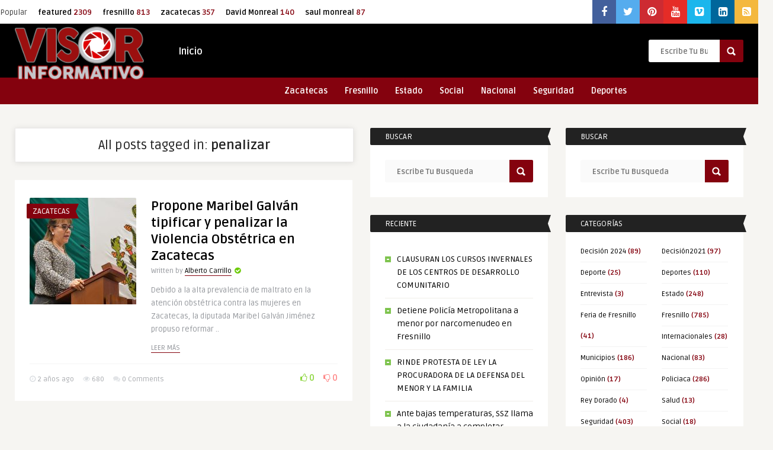

--- FILE ---
content_type: text/html; charset=UTF-8
request_url: http://visorinformativo.com/tag/penalizar/
body_size: 109570
content:
<!DOCTYPE HTML>
<html lang="es" prefix="og: http://ogp.me/ns# fb: http://ogp.me/ns/fb#">
<head>
	<!-- Meta Tags -->
	<meta http-equiv="Content-Type" content="text/html; charset=UTF-8" />
	
    <!-- Mobile Device Meta -->
    <meta name="viewport" content="width=device-width, initial-scale=1, maximum-scale=12.0, minimum-scale=.25, user-scalable=yes"/>
    
    <!-- The HTML5 Shim for older browsers (mostly older versions of IE). -->
	<!--[if IE]> <script src="//html5shiv.googlecode.com/svn/trunk/html5.js"></script> <![endif]-->

	<!-- Favicons and rss / pingback -->
    <link rel="alternate" type="application/rss+xml" title="Visor Informativo RSS Feed" href="http://visorinformativo.com/feed/" />
    <link rel="pingback" href="http://visorinformativo.com/xmlrpc.php" />
    <link rel="shortcut icon" type="image/png" href="http://visorinformativo.com/wp-content/themes/frog-wp/images/web-icon.png"/>  

    <!-- Custom style -->
    <style type="text/css">.logo { margin-top: 5px !important; }header, .sticky, .jquerycssmenu ul li ul { background-color: #000000 !important; }footer { background: url(http://visorinformativo.com/wp-content/themes/frog-wp/images/bg.png) !important; }.p-first-letter p a  { color: #000000 !important;}.jquerycssmenu ul li a  { color: #FFFFFF !important;}a:hover, .popular-words span, .top-social li a, .blog-ex1 .an-read-more a:hover, .review-box-nr i, .review-box-nr, .blog-ex2 .an-read-more a:hover, ul.aut-meta li.name a, div.p-first-letter p:first-child:first-letter, div.feed-info i, .article_list li .an-display-author a, .widget_anthemes_categories li, div.tagcloud span, .widget_archive li, .widget_meta li, #mcTagMap .tagindex h4, #sc_mcTagMap .tagindex h4 { color: #84020e !important;}.bar-header, .popular-words strong, #searchform2 .buttonicon, .featured-articles .article-category, .blog-ex1 .article-category, .blog-ex2 .article-category, ul.masonry_list .article-category, a.author-nrposts, .related-articles .article-category, .entry-btn, .my-paginated-posts span, #newsletter-form input.newsletter-btn, ul.article_list .article-category, #contactform .sendemail, .social-section, #back-top span, .wp-pagenavi span.current, .wp-pagenavi a:hover { background-color: #84020e !important;}#mcTagMap .tagindex h4, #sc_mcTagMap .tagindex h4 { border-bottom: 5px solid #84020e !important;}.jquerycssmenu ul li.current-home > a, .featured-articles .title-box span a, .blog-ex1 .an-read-more a, .blog-ex1 .an-home-title span a, .blog-ex2 .an-read-more a, .blog-ex2 .an-home-title span a, ul.masonry_list .an-widget-title span a, .related-articles .title-box span a, .single-breadcrumbs li a, .entry-top span a, div.feed-info strong, ul.article_list .an-widget-title span a, .copyright a  { border-bottom: 1px solid #84020e !important;}.menu-categories .jquerycssmenu ul li ul { border-top: 3px solid #84020e !important;}.prev-articles { border-top: dashed 5px #84020e !important;}.featured-articles .article-category i, .blog-ex1 .article-category i, .blog-ex2 .article-category i, ul.masonry_list .article-category i, .related-articles .article-category i, ul.article_list .article-category i   { border-color: #84020e transparent #84020e #84020e !important;}.p-first-letter p a { background-color: #84020e;}.featured-title, .related-title, .single-content h3.title, .my-paginated-posts p a, .sidebar .widget h3.title, .sidebar-middle .widget h3.title, #wp-calendar tbody td#today, .comments h3.comment-reply-title, #commentform #submit, form.wpcf7-form input.wpcf7-submit, footer .widget h3.title  { background-color: #222222 !important; }.single-content h3.title i, .sidebar .widget h3.title i, .sidebar-middle .widget h3.title i, .comments h3.comment-reply-title i, footer .widget h3.title i { border-color: #222222 transparent #222222 #222222 !important;}.thumbs-rating-container .thumbs-rating-up    { color: #6ecb0a !important; }.thumbs-rating-container .thumbs-rating-down    { color: #fe6969 !important; }html body  { background-color: #f6f5f2!important; }</style>

    <!-- Theme output -->
    <title>penalizar &#8211; Visor Informativo</title>
<meta name='robots' content='max-image-preview:large' />
<link rel='dns-prefetch' href='//fonts.googleapis.com' />
<link rel='dns-prefetch' href='//maxcdn.bootstrapcdn.com' />
<link rel="alternate" type="application/rss+xml" title="Visor Informativo &raquo; Feed" href="http://visorinformativo.com/feed/" />
<link rel="alternate" type="application/rss+xml" title="Visor Informativo &raquo; Feed de los comentarios" href="http://visorinformativo.com/comments/feed/" />
<link rel="alternate" type="application/rss+xml" title="Visor Informativo &raquo; Etiqueta penalizar del feed" href="http://visorinformativo.com/tag/penalizar/feed/" />
<style id='wp-img-auto-sizes-contain-inline-css' type='text/css'>
img:is([sizes=auto i],[sizes^="auto," i]){contain-intrinsic-size:3000px 1500px}
/*# sourceURL=wp-img-auto-sizes-contain-inline-css */
</style>
<style id='wp-emoji-styles-inline-css' type='text/css'>

	img.wp-smiley, img.emoji {
		display: inline !important;
		border: none !important;
		box-shadow: none !important;
		height: 1em !important;
		width: 1em !important;
		margin: 0 0.07em !important;
		vertical-align: -0.1em !important;
		background: none !important;
		padding: 0 !important;
	}
/*# sourceURL=wp-emoji-styles-inline-css */
</style>
<style id='wp-block-library-inline-css' type='text/css'>
:root{--wp-block-synced-color:#7a00df;--wp-block-synced-color--rgb:122,0,223;--wp-bound-block-color:var(--wp-block-synced-color);--wp-editor-canvas-background:#ddd;--wp-admin-theme-color:#007cba;--wp-admin-theme-color--rgb:0,124,186;--wp-admin-theme-color-darker-10:#006ba1;--wp-admin-theme-color-darker-10--rgb:0,107,160.5;--wp-admin-theme-color-darker-20:#005a87;--wp-admin-theme-color-darker-20--rgb:0,90,135;--wp-admin-border-width-focus:2px}@media (min-resolution:192dpi){:root{--wp-admin-border-width-focus:1.5px}}.wp-element-button{cursor:pointer}:root .has-very-light-gray-background-color{background-color:#eee}:root .has-very-dark-gray-background-color{background-color:#313131}:root .has-very-light-gray-color{color:#eee}:root .has-very-dark-gray-color{color:#313131}:root .has-vivid-green-cyan-to-vivid-cyan-blue-gradient-background{background:linear-gradient(135deg,#00d084,#0693e3)}:root .has-purple-crush-gradient-background{background:linear-gradient(135deg,#34e2e4,#4721fb 50%,#ab1dfe)}:root .has-hazy-dawn-gradient-background{background:linear-gradient(135deg,#faaca8,#dad0ec)}:root .has-subdued-olive-gradient-background{background:linear-gradient(135deg,#fafae1,#67a671)}:root .has-atomic-cream-gradient-background{background:linear-gradient(135deg,#fdd79a,#004a59)}:root .has-nightshade-gradient-background{background:linear-gradient(135deg,#330968,#31cdcf)}:root .has-midnight-gradient-background{background:linear-gradient(135deg,#020381,#2874fc)}:root{--wp--preset--font-size--normal:16px;--wp--preset--font-size--huge:42px}.has-regular-font-size{font-size:1em}.has-larger-font-size{font-size:2.625em}.has-normal-font-size{font-size:var(--wp--preset--font-size--normal)}.has-huge-font-size{font-size:var(--wp--preset--font-size--huge)}.has-text-align-center{text-align:center}.has-text-align-left{text-align:left}.has-text-align-right{text-align:right}.has-fit-text{white-space:nowrap!important}#end-resizable-editor-section{display:none}.aligncenter{clear:both}.items-justified-left{justify-content:flex-start}.items-justified-center{justify-content:center}.items-justified-right{justify-content:flex-end}.items-justified-space-between{justify-content:space-between}.screen-reader-text{border:0;clip-path:inset(50%);height:1px;margin:-1px;overflow:hidden;padding:0;position:absolute;width:1px;word-wrap:normal!important}.screen-reader-text:focus{background-color:#ddd;clip-path:none;color:#444;display:block;font-size:1em;height:auto;left:5px;line-height:normal;padding:15px 23px 14px;text-decoration:none;top:5px;width:auto;z-index:100000}html :where(.has-border-color){border-style:solid}html :where([style*=border-top-color]){border-top-style:solid}html :where([style*=border-right-color]){border-right-style:solid}html :where([style*=border-bottom-color]){border-bottom-style:solid}html :where([style*=border-left-color]){border-left-style:solid}html :where([style*=border-width]){border-style:solid}html :where([style*=border-top-width]){border-top-style:solid}html :where([style*=border-right-width]){border-right-style:solid}html :where([style*=border-bottom-width]){border-bottom-style:solid}html :where([style*=border-left-width]){border-left-style:solid}html :where(img[class*=wp-image-]){height:auto;max-width:100%}:where(figure){margin:0 0 1em}html :where(.is-position-sticky){--wp-admin--admin-bar--position-offset:var(--wp-admin--admin-bar--height,0px)}@media screen and (max-width:600px){html :where(.is-position-sticky){--wp-admin--admin-bar--position-offset:0px}}

/*# sourceURL=wp-block-library-inline-css */
</style><style id='global-styles-inline-css' type='text/css'>
:root{--wp--preset--aspect-ratio--square: 1;--wp--preset--aspect-ratio--4-3: 4/3;--wp--preset--aspect-ratio--3-4: 3/4;--wp--preset--aspect-ratio--3-2: 3/2;--wp--preset--aspect-ratio--2-3: 2/3;--wp--preset--aspect-ratio--16-9: 16/9;--wp--preset--aspect-ratio--9-16: 9/16;--wp--preset--color--black: #000000;--wp--preset--color--cyan-bluish-gray: #abb8c3;--wp--preset--color--white: #ffffff;--wp--preset--color--pale-pink: #f78da7;--wp--preset--color--vivid-red: #cf2e2e;--wp--preset--color--luminous-vivid-orange: #ff6900;--wp--preset--color--luminous-vivid-amber: #fcb900;--wp--preset--color--light-green-cyan: #7bdcb5;--wp--preset--color--vivid-green-cyan: #00d084;--wp--preset--color--pale-cyan-blue: #8ed1fc;--wp--preset--color--vivid-cyan-blue: #0693e3;--wp--preset--color--vivid-purple: #9b51e0;--wp--preset--gradient--vivid-cyan-blue-to-vivid-purple: linear-gradient(135deg,rgb(6,147,227) 0%,rgb(155,81,224) 100%);--wp--preset--gradient--light-green-cyan-to-vivid-green-cyan: linear-gradient(135deg,rgb(122,220,180) 0%,rgb(0,208,130) 100%);--wp--preset--gradient--luminous-vivid-amber-to-luminous-vivid-orange: linear-gradient(135deg,rgb(252,185,0) 0%,rgb(255,105,0) 100%);--wp--preset--gradient--luminous-vivid-orange-to-vivid-red: linear-gradient(135deg,rgb(255,105,0) 0%,rgb(207,46,46) 100%);--wp--preset--gradient--very-light-gray-to-cyan-bluish-gray: linear-gradient(135deg,rgb(238,238,238) 0%,rgb(169,184,195) 100%);--wp--preset--gradient--cool-to-warm-spectrum: linear-gradient(135deg,rgb(74,234,220) 0%,rgb(151,120,209) 20%,rgb(207,42,186) 40%,rgb(238,44,130) 60%,rgb(251,105,98) 80%,rgb(254,248,76) 100%);--wp--preset--gradient--blush-light-purple: linear-gradient(135deg,rgb(255,206,236) 0%,rgb(152,150,240) 100%);--wp--preset--gradient--blush-bordeaux: linear-gradient(135deg,rgb(254,205,165) 0%,rgb(254,45,45) 50%,rgb(107,0,62) 100%);--wp--preset--gradient--luminous-dusk: linear-gradient(135deg,rgb(255,203,112) 0%,rgb(199,81,192) 50%,rgb(65,88,208) 100%);--wp--preset--gradient--pale-ocean: linear-gradient(135deg,rgb(255,245,203) 0%,rgb(182,227,212) 50%,rgb(51,167,181) 100%);--wp--preset--gradient--electric-grass: linear-gradient(135deg,rgb(202,248,128) 0%,rgb(113,206,126) 100%);--wp--preset--gradient--midnight: linear-gradient(135deg,rgb(2,3,129) 0%,rgb(40,116,252) 100%);--wp--preset--font-size--small: 13px;--wp--preset--font-size--medium: 20px;--wp--preset--font-size--large: 36px;--wp--preset--font-size--x-large: 42px;--wp--preset--spacing--20: 0.44rem;--wp--preset--spacing--30: 0.67rem;--wp--preset--spacing--40: 1rem;--wp--preset--spacing--50: 1.5rem;--wp--preset--spacing--60: 2.25rem;--wp--preset--spacing--70: 3.38rem;--wp--preset--spacing--80: 5.06rem;--wp--preset--shadow--natural: 6px 6px 9px rgba(0, 0, 0, 0.2);--wp--preset--shadow--deep: 12px 12px 50px rgba(0, 0, 0, 0.4);--wp--preset--shadow--sharp: 6px 6px 0px rgba(0, 0, 0, 0.2);--wp--preset--shadow--outlined: 6px 6px 0px -3px rgb(255, 255, 255), 6px 6px rgb(0, 0, 0);--wp--preset--shadow--crisp: 6px 6px 0px rgb(0, 0, 0);}:where(.is-layout-flex){gap: 0.5em;}:where(.is-layout-grid){gap: 0.5em;}body .is-layout-flex{display: flex;}.is-layout-flex{flex-wrap: wrap;align-items: center;}.is-layout-flex > :is(*, div){margin: 0;}body .is-layout-grid{display: grid;}.is-layout-grid > :is(*, div){margin: 0;}:where(.wp-block-columns.is-layout-flex){gap: 2em;}:where(.wp-block-columns.is-layout-grid){gap: 2em;}:where(.wp-block-post-template.is-layout-flex){gap: 1.25em;}:where(.wp-block-post-template.is-layout-grid){gap: 1.25em;}.has-black-color{color: var(--wp--preset--color--black) !important;}.has-cyan-bluish-gray-color{color: var(--wp--preset--color--cyan-bluish-gray) !important;}.has-white-color{color: var(--wp--preset--color--white) !important;}.has-pale-pink-color{color: var(--wp--preset--color--pale-pink) !important;}.has-vivid-red-color{color: var(--wp--preset--color--vivid-red) !important;}.has-luminous-vivid-orange-color{color: var(--wp--preset--color--luminous-vivid-orange) !important;}.has-luminous-vivid-amber-color{color: var(--wp--preset--color--luminous-vivid-amber) !important;}.has-light-green-cyan-color{color: var(--wp--preset--color--light-green-cyan) !important;}.has-vivid-green-cyan-color{color: var(--wp--preset--color--vivid-green-cyan) !important;}.has-pale-cyan-blue-color{color: var(--wp--preset--color--pale-cyan-blue) !important;}.has-vivid-cyan-blue-color{color: var(--wp--preset--color--vivid-cyan-blue) !important;}.has-vivid-purple-color{color: var(--wp--preset--color--vivid-purple) !important;}.has-black-background-color{background-color: var(--wp--preset--color--black) !important;}.has-cyan-bluish-gray-background-color{background-color: var(--wp--preset--color--cyan-bluish-gray) !important;}.has-white-background-color{background-color: var(--wp--preset--color--white) !important;}.has-pale-pink-background-color{background-color: var(--wp--preset--color--pale-pink) !important;}.has-vivid-red-background-color{background-color: var(--wp--preset--color--vivid-red) !important;}.has-luminous-vivid-orange-background-color{background-color: var(--wp--preset--color--luminous-vivid-orange) !important;}.has-luminous-vivid-amber-background-color{background-color: var(--wp--preset--color--luminous-vivid-amber) !important;}.has-light-green-cyan-background-color{background-color: var(--wp--preset--color--light-green-cyan) !important;}.has-vivid-green-cyan-background-color{background-color: var(--wp--preset--color--vivid-green-cyan) !important;}.has-pale-cyan-blue-background-color{background-color: var(--wp--preset--color--pale-cyan-blue) !important;}.has-vivid-cyan-blue-background-color{background-color: var(--wp--preset--color--vivid-cyan-blue) !important;}.has-vivid-purple-background-color{background-color: var(--wp--preset--color--vivid-purple) !important;}.has-black-border-color{border-color: var(--wp--preset--color--black) !important;}.has-cyan-bluish-gray-border-color{border-color: var(--wp--preset--color--cyan-bluish-gray) !important;}.has-white-border-color{border-color: var(--wp--preset--color--white) !important;}.has-pale-pink-border-color{border-color: var(--wp--preset--color--pale-pink) !important;}.has-vivid-red-border-color{border-color: var(--wp--preset--color--vivid-red) !important;}.has-luminous-vivid-orange-border-color{border-color: var(--wp--preset--color--luminous-vivid-orange) !important;}.has-luminous-vivid-amber-border-color{border-color: var(--wp--preset--color--luminous-vivid-amber) !important;}.has-light-green-cyan-border-color{border-color: var(--wp--preset--color--light-green-cyan) !important;}.has-vivid-green-cyan-border-color{border-color: var(--wp--preset--color--vivid-green-cyan) !important;}.has-pale-cyan-blue-border-color{border-color: var(--wp--preset--color--pale-cyan-blue) !important;}.has-vivid-cyan-blue-border-color{border-color: var(--wp--preset--color--vivid-cyan-blue) !important;}.has-vivid-purple-border-color{border-color: var(--wp--preset--color--vivid-purple) !important;}.has-vivid-cyan-blue-to-vivid-purple-gradient-background{background: var(--wp--preset--gradient--vivid-cyan-blue-to-vivid-purple) !important;}.has-light-green-cyan-to-vivid-green-cyan-gradient-background{background: var(--wp--preset--gradient--light-green-cyan-to-vivid-green-cyan) !important;}.has-luminous-vivid-amber-to-luminous-vivid-orange-gradient-background{background: var(--wp--preset--gradient--luminous-vivid-amber-to-luminous-vivid-orange) !important;}.has-luminous-vivid-orange-to-vivid-red-gradient-background{background: var(--wp--preset--gradient--luminous-vivid-orange-to-vivid-red) !important;}.has-very-light-gray-to-cyan-bluish-gray-gradient-background{background: var(--wp--preset--gradient--very-light-gray-to-cyan-bluish-gray) !important;}.has-cool-to-warm-spectrum-gradient-background{background: var(--wp--preset--gradient--cool-to-warm-spectrum) !important;}.has-blush-light-purple-gradient-background{background: var(--wp--preset--gradient--blush-light-purple) !important;}.has-blush-bordeaux-gradient-background{background: var(--wp--preset--gradient--blush-bordeaux) !important;}.has-luminous-dusk-gradient-background{background: var(--wp--preset--gradient--luminous-dusk) !important;}.has-pale-ocean-gradient-background{background: var(--wp--preset--gradient--pale-ocean) !important;}.has-electric-grass-gradient-background{background: var(--wp--preset--gradient--electric-grass) !important;}.has-midnight-gradient-background{background: var(--wp--preset--gradient--midnight) !important;}.has-small-font-size{font-size: var(--wp--preset--font-size--small) !important;}.has-medium-font-size{font-size: var(--wp--preset--font-size--medium) !important;}.has-large-font-size{font-size: var(--wp--preset--font-size--large) !important;}.has-x-large-font-size{font-size: var(--wp--preset--font-size--x-large) !important;}
/*# sourceURL=global-styles-inline-css */
</style>

<style id='classic-theme-styles-inline-css' type='text/css'>
/*! This file is auto-generated */
.wp-block-button__link{color:#fff;background-color:#32373c;border-radius:9999px;box-shadow:none;text-decoration:none;padding:calc(.667em + 2px) calc(1.333em + 2px);font-size:1.125em}.wp-block-file__button{background:#32373c;color:#fff;text-decoration:none}
/*# sourceURL=/wp-includes/css/classic-themes.min.css */
</style>
<link rel='stylesheet' id='anthemes_shortcode_styles-css' href='http://visorinformativo.com/wp-content/plugins/anthemes-shortcodes/includes/css/anthemes-shortcodes.css?ver=6.9' type='text/css' media='all' />
<link rel='stylesheet' id='thumbs_rating_styles-css' href='http://visorinformativo.com/wp-content/plugins/thumbs-rating/css/style.css?ver=1.0.0' type='text/css' media='all' />
<link rel='stylesheet' id='wp-pagenavi-css' href='http://visorinformativo.com/wp-content/plugins/wp-pagenavi/pagenavi-css.css?ver=2.70' type='text/css' media='all' />
<link rel='stylesheet' id='style-css' href='http://visorinformativo.com/wp-content/themes/frog-wp/style.css?ver=3.8' type='text/css' media='all' />
<link rel='stylesheet' id='default-css' href='http://visorinformativo.com/wp-content/themes/frog-wp/css/colors/default.css?ver=3.8' type='text/css' media='all' />
<link rel='stylesheet' id='responsive-css' href='http://visorinformativo.com/wp-content/themes/frog-wp/css/responsive.css?ver=3.8' type='text/css' media='all' />
<link rel='stylesheet' id='google-font-css' href='//fonts.googleapis.com/css?family=Ruda%3A400%2C700&#038;ver=6.9' type='text/css' media='all' />
<link rel='stylesheet' id='font-awesome-css' href='//maxcdn.bootstrapcdn.com/font-awesome/4.7.0/css/font-awesome.min.css?ver=6.9' type='text/css' media='all' />
<style id='akismet-widget-style-inline-css' type='text/css'>

			.a-stats {
				--akismet-color-mid-green: #357b49;
				--akismet-color-white: #fff;
				--akismet-color-light-grey: #f6f7f7;

				max-width: 350px;
				width: auto;
			}

			.a-stats * {
				all: unset;
				box-sizing: border-box;
			}

			.a-stats strong {
				font-weight: 600;
			}

			.a-stats a.a-stats__link,
			.a-stats a.a-stats__link:visited,
			.a-stats a.a-stats__link:active {
				background: var(--akismet-color-mid-green);
				border: none;
				box-shadow: none;
				border-radius: 8px;
				color: var(--akismet-color-white);
				cursor: pointer;
				display: block;
				font-family: -apple-system, BlinkMacSystemFont, 'Segoe UI', 'Roboto', 'Oxygen-Sans', 'Ubuntu', 'Cantarell', 'Helvetica Neue', sans-serif;
				font-weight: 500;
				padding: 12px;
				text-align: center;
				text-decoration: none;
				transition: all 0.2s ease;
			}

			/* Extra specificity to deal with TwentyTwentyOne focus style */
			.widget .a-stats a.a-stats__link:focus {
				background: var(--akismet-color-mid-green);
				color: var(--akismet-color-white);
				text-decoration: none;
			}

			.a-stats a.a-stats__link:hover {
				filter: brightness(110%);
				box-shadow: 0 4px 12px rgba(0, 0, 0, 0.06), 0 0 2px rgba(0, 0, 0, 0.16);
			}

			.a-stats .count {
				color: var(--akismet-color-white);
				display: block;
				font-size: 1.5em;
				line-height: 1.4;
				padding: 0 13px;
				white-space: nowrap;
			}
		
/*# sourceURL=akismet-widget-style-inline-css */
</style>
<link rel='stylesheet' id='mm-compiled-options-mobmenu-css' href='http://visorinformativo.com/wp-content/uploads/dynamic-mobmenu.css?ver=2.8.3-542' type='text/css' media='all' />
<link rel='stylesheet' id='mm-google-webfont-dosis-css' href='//fonts.googleapis.com/css?family=Dosis%3Ainherit%2C400&#038;subset=latin%2Clatin-ext&#038;ver=6.9' type='text/css' media='all' />
<link rel='stylesheet' id='cssmobmenu-icons-css' href='http://visorinformativo.com/wp-content/plugins/mobile-menu/includes/css/mobmenu-icons.css?ver=6.9' type='text/css' media='all' />
<link rel='stylesheet' id='cssmobmenu-css' href='http://visorinformativo.com/wp-content/plugins/mobile-menu/includes/css/mobmenu.css?ver=2.8.3' type='text/css' media='all' />
<script type="text/javascript" src="http://visorinformativo.com/wp-includes/js/jquery/jquery.min.js?ver=3.7.1" id="jquery-core-js"></script>
<script type="text/javascript" src="http://visorinformativo.com/wp-includes/js/jquery/jquery-migrate.min.js?ver=3.4.1" id="jquery-migrate-js"></script>
<script type="text/javascript" id="thumbs_rating_scripts-js-extra">
/* <![CDATA[ */
var thumbs_rating_ajax = {"ajax_url":"http://visorinformativo.com/wp-admin/admin-ajax.php","nonce":"576bbdc7f8"};
//# sourceURL=thumbs_rating_scripts-js-extra
/* ]]> */
</script>
<script type="text/javascript" src="http://visorinformativo.com/wp-content/plugins/thumbs-rating/js/general.js?ver=4.0.1" id="thumbs_rating_scripts-js"></script>
<script type="text/javascript" src="http://visorinformativo.com/wp-content/plugins/mobile-menu/includes/js/mobmenu.js?ver=2.8.3" id="mobmenujs-js"></script>
<link rel="https://api.w.org/" href="http://visorinformativo.com/wp-json/" /><link rel="alternate" title="JSON" type="application/json" href="http://visorinformativo.com/wp-json/wp/v2/tags/1603" /><link rel="EditURI" type="application/rsd+xml" title="RSD" href="http://visorinformativo.com/xmlrpc.php?rsd" />
<meta name="generator" content="WordPress 6.9" />

<!-- This site is using AdRotate v5.9.1.1 to display their advertisements - https://ajdg.solutions/ -->
<!-- AdRotate CSS -->
<style type="text/css" media="screen">
	.g { margin:0px; padding:0px; overflow:hidden; line-height:1; zoom:1; }
	.g img { height:auto; }
	.g-col { position:relative; float:left; }
	.g-col:first-child { margin-left: 0; }
	.g-col:last-child { margin-right: 0; }
	@media only screen and (max-width: 480px) {
		.g-col, .g-dyn, .g-single { width:100%; margin-left:0; margin-right:0; }
	}
</style>
<!-- /AdRotate CSS -->

<style type="text/css">.recentcomments a{display:inline !important;padding:0 !important;margin:0 !important;}</style>
<!-- START - Open Graph and Twitter Card Tags 3.2.0 -->
 <!-- Facebook Open Graph -->
  <meta property="og:locale" content="es_ES"/>
  <meta property="og:site_name" content="Visor Informativo"/>
  <meta property="og:title" content="penalizar"/>
  <meta property="og:url" content="http://visorinformativo.com/tag/penalizar/"/>
  <meta property="og:type" content="article"/>
  <meta property="og:description" content="La Visión de la Verdad"/>
 <!-- Google+ / Schema.org -->
  <meta itemprop="name" content="penalizar"/>
  <meta itemprop="headline" content="penalizar"/>
  <meta itemprop="description" content="La Visión de la Verdad"/>
  <!--<meta itemprop="publisher" content="Visor Informativo"/>--> <!-- To solve: The attribute publisher.itemtype has an invalid value -->
 <!-- Twitter Cards -->
  <meta name="twitter:title" content="penalizar"/>
  <meta name="twitter:url" content="http://visorinformativo.com/tag/penalizar/"/>
  <meta name="twitter:description" content="La Visión de la Verdad"/>
  <meta name="twitter:card" content="summary_large_image"/>
 <!-- SEO -->
 <!-- Misc. tags -->
 <!-- is_tag -->
<!-- END - Open Graph and Twitter Card Tags 3.2.0 -->
	
 

</head>
<body class="archive tag tag-penalizar tag-1603 wp-theme-frog-wp mob-menu-slideout-over">

<!-- Begin Header -->
<header> 

    <div class="top-navigation">
            <!-- popular words -->
            <div class="popular-words">
                <div id="tags1">Popular <a href="http://visorinformativo.com/tag/featured/" class="tag-cloud-link tag-link-86 tag-link-position-1" style="font-size: 22pt;" aria-label="featured (2.309 elementos)">featured<span class="tagcount"> 2309</span></a>
<a href="http://visorinformativo.com/tag/fresnillo/" class="tag-cloud-link tag-link-152 tag-link-position-2" style="font-size: 17.987261146497pt;" aria-label="fresnillo (813 elementos)">fresnillo<span class="tagcount"> 813</span></a>
<a href="http://visorinformativo.com/tag/zacatecas/" class="tag-cloud-link tag-link-155 tag-link-position-3" style="font-size: 14.777070063694pt;" aria-label="zacatecas (357 elementos)">zacatecas<span class="tagcount"> 357</span></a>
<a href="http://visorinformativo.com/tag/david-monreal/" class="tag-cloud-link tag-link-205 tag-link-position-4" style="font-size: 11.210191082803pt;" aria-label="David Monreal (140 elementos)">David Monreal<span class="tagcount"> 140</span></a>
<a href="http://visorinformativo.com/tag/saul-monreal/" class="tag-cloud-link tag-link-153 tag-link-position-5" style="font-size: 9.3375796178344pt;" aria-label="saul monreal (87 elementos)">saul monreal<span class="tagcount"> 87</span></a>
<a href="http://visorinformativo.com/tag/seguridad/" class="tag-cloud-link tag-link-160 tag-link-position-6" style="font-size: 8.5350318471338pt;" aria-label="Seguridad (70 elementos)">Seguridad<span class="tagcount"> 70</span></a>
<a href="http://visorinformativo.com/tag/candidato/" class="tag-cloud-link tag-link-234 tag-link-position-7" style="font-size: 8.3566878980892pt;" aria-label="Candidato (66 elementos)">Candidato<span class="tagcount"> 66</span></a>
<a href="http://visorinformativo.com/tag/elecciones/" class="tag-cloud-link tag-link-151 tag-link-position-8" style="font-size: 8pt;" aria-label="elecciones (61 elementos)">elecciones<span class="tagcount"> 61</span></a></div>                <div id="tags2">Popular <a href="http://visorinformativo.com/tag/featured/" class="tag-cloud-link tag-link-86 tag-link-position-1" style="font-size: 22pt;" aria-label="featured (2.309 elementos)">featured<span class="tagcount"> 2309</span></a>
<a href="http://visorinformativo.com/tag/fresnillo/" class="tag-cloud-link tag-link-152 tag-link-position-2" style="font-size: 17.56338028169pt;" aria-label="fresnillo (813 elementos)">fresnillo<span class="tagcount"> 813</span></a>
<a href="http://visorinformativo.com/tag/zacatecas/" class="tag-cloud-link tag-link-155 tag-link-position-3" style="font-size: 14.014084507042pt;" aria-label="zacatecas (357 elementos)">zacatecas<span class="tagcount"> 357</span></a>
<a href="http://visorinformativo.com/tag/david-monreal/" class="tag-cloud-link tag-link-205 tag-link-position-4" style="font-size: 10.070422535211pt;" aria-label="David Monreal (140 elementos)">David Monreal<span class="tagcount"> 140</span></a>
<a href="http://visorinformativo.com/tag/saul-monreal/" class="tag-cloud-link tag-link-153 tag-link-position-5" style="font-size: 8pt;" aria-label="saul monreal (87 elementos)">saul monreal<span class="tagcount"> 87</span></a></div>                <div id="tags3">Popular <a href="http://visorinformativo.com/tag/featured/" class="tag-cloud-link tag-link-86 tag-link-position-1" style="font-size: 22pt;" aria-label="featured (2.309 elementos)">featured<span class="tagcount"> 2309</span></a>
<a href="http://visorinformativo.com/tag/fresnillo/" class="tag-cloud-link tag-link-152 tag-link-position-2" style="font-size: 14.222222222222pt;" aria-label="fresnillo (813 elementos)">fresnillo<span class="tagcount"> 813</span></a>
<a href="http://visorinformativo.com/tag/zacatecas/" class="tag-cloud-link tag-link-155 tag-link-position-3" style="font-size: 8pt;" aria-label="zacatecas (357 elementos)">zacatecas<span class="tagcount"> 357</span></a></div>            </div>

            <!-- Top social icons. -->
                            <ul class="top-social">
<li><a href="#"><i class="fa fa-facebook"></i></a></li>
<li><a href="#"><i class="fa fa-twitter"></i></a></li>
<li><a href="#"><i class="fa fa-pinterest"></i></a></li>
<li><a href="#"><i class="fa fa-youtube"></i></a></li>
<li><a href="#"><i class="fa fa-vimeo-square"></i></a></li>
<li><a href="#"><i class="fa fa-linkedin-square"></i></a></li>
<li><a href="#"><i class="fa fa-rss-square"></i></a></li>
</ul>                </div><div class="clear"></div>

        <div class="main-header">
            <div class="sticky-on">
                <a href="http://visorinformativo.com/"><img class="logo" src="http://visorinformativo.com/wp-content/uploads/2023/11/VISOR-F.png" alt="Visor Informativo" /></a>

                <!-- Navigation Menu -->
                <nav id="myjquerymenu" class="jquerycssmenu">
                    <ul><li id="menu-item-944" class="menu-item menu-item-type-post_type menu-item-object-page menu-item-home menu-item-944"><a href="http://visorinformativo.com/">Inicio</a></li>
</ul>                </nav><!-- end #myjquerymenu -->

                <!-- search form get_search_form(); -->
                <form id="searchform2" class="header-search" method="get" action="http://visorinformativo.com/">
    <input placeholder="Escribe Tu Busqueda" type="text" name="s" id="s" />
    <input type="submit" value="Search" class="buttonicon" />
</form><div class="clear"></div>            </div>
            <div class="clear"></div>
        </div><!-- end .main-header -->
        
        <div class="bar-header">
            <div class="wrap-center">
                <!-- Navigation Menu Categories -->
                <div class="menu-categories">
                <nav id="myjquerymenu" class="jquerycssmenu">
                    <ul><li id="menu-item-966" class="menu-item menu-item-type-taxonomy menu-item-object-category menu-item-966"><a href="http://visorinformativo.com/category/zacatecas/">Zacatecas</a></li>
<li id="menu-item-960" class="menu-item menu-item-type-taxonomy menu-item-object-category menu-item-960"><a href="http://visorinformativo.com/category/fresnillo/">Fresnillo</a></li>
<li id="menu-item-961" class="menu-item menu-item-type-taxonomy menu-item-object-category menu-item-961"><a href="http://visorinformativo.com/category/estado/">Estado</a></li>
<li id="menu-item-964" class="menu-item menu-item-type-taxonomy menu-item-object-category menu-item-964"><a href="http://visorinformativo.com/category/social/">Social</a></li>
<li id="menu-item-965" class="menu-item menu-item-type-taxonomy menu-item-object-category menu-item-965"><a href="http://visorinformativo.com/category/deportes/nacional/">Nacional</a></li>
<li id="menu-item-963" class="menu-item menu-item-type-taxonomy menu-item-object-category menu-item-963"><a href="http://visorinformativo.com/category/seguridad/">Seguridad</a></li>
<li id="menu-item-1082" class="menu-item menu-item-type-taxonomy menu-item-object-category menu-item-1082"><a href="http://visorinformativo.com/category/deportes/">Deportes</a></li>
</ul>                </nav></div><!-- end .menu-categories -->
            </div>
        </div>
</header><!-- end #header --><!-- Begin Wrap Content -->
<div class="wrap-fullwidth">
 

    <!-- Begin Main Home Content -->
    <div id="infinite-articles" class="home-content js-masonry">


                    <div class="archive-header"><h3>All posts tagged in: <strong>penalizar</strong></h3></div>
         

 
        
   
     
        <article>
            <div class="blog-ex2 post-4864 post type-post status-publish format-standard has-post-thumbnail hentry category-zacatecas tag-featured tag-maribel-galvan tag-obstetrica tag-penalizar tag-propone tag-tipificar tag-violencia tag-zacatecas" id="post-4864">

            <div class="ex2-content">

                                    <div class="article-category"><i></i> <a href="http://visorinformativo.com/category/zacatecas/" class="tiptipBlog" title="View all posts in Zacatecas" >Zacatecas</a>                     </div><!-- end .article-category -->
                    <a href="http://visorinformativo.com/propone-maribel-galvan-tipificar-y-penalizar-la-violencia-obstetrica-en-zacatecas/"><img width="180" height="180" src="http://visorinformativo.com/wp-content/uploads/2023/10/8aa4a13a-081f-4ae0-af58-7463f1d8ad0d-180x180.jpeg" class="thumbnail_image wp-post-image" alt="" title="" decoding="async" srcset="http://visorinformativo.com/wp-content/uploads/2023/10/8aa4a13a-081f-4ae0-af58-7463f1d8ad0d-180x180.jpeg 180w, http://visorinformativo.com/wp-content/uploads/2023/10/8aa4a13a-081f-4ae0-af58-7463f1d8ad0d-150x150.jpeg 150w, http://visorinformativo.com/wp-content/uploads/2023/10/8aa4a13a-081f-4ae0-af58-7463f1d8ad0d-55x55.jpeg 55w" sizes="(max-width: 180px) 100vw, 180px" /></a>
                 

            
                    <div class="an-home-title" >
                        <h2 class="article-title"><a href="http://visorinformativo.com/propone-maribel-galvan-tipificar-y-penalizar-la-violencia-obstetrica-en-zacatecas/">Propone Maribel Galván tipificar y penalizar la Violencia Obstétrica en Zacatecas</a></h2>
                                                        


                        <span>Written by <a href="http://visorinformativo.com/author/beto-manzana/" title="Entradas de Alberto Carrillo" rel="author">Alberto Carrillo</a></span> <i class="fa fa-check-circle"></i>
                        <p>Debido a la alta prevalencia de maltrato en la atención obstétrica contra las mujeres en Zacatecas, la diputada Maribel Galván Jiménez propuso reformar ..</p>
                        <div class="an-read-more"><a href="http://visorinformativo.com/propone-maribel-galvan-tipificar-y-penalizar-la-violencia-obstetrica-en-zacatecas/">Leer Más</a></div>
                        <div class="clear"></div>
                    </div> <div class="clear"></div>

                    <div class="home-meta">
                        <div class="an-display-time"><i class="fa fa-clock-o"></i> 2 años  ago</div>
                        <div class="an-display-view"><i class="fa fa-eye"></i> 680</div>      
                        <div class="an-display-comm"><i class="fa fa-comments"></i> <a href="http://visorinformativo.com/propone-maribel-galvan-tipificar-y-penalizar-la-violencia-obstetrica-en-zacatecas/#respond">0 Comments</a></div>       
                        <div class="home-data">
                            <div  class="thumbs-rating-container" id="thumbs-rating-4864" data-content-id="4864"><span class="thumbs-rating-up" onclick="thumbs_rating_vote(4864, 1);"><i class="fa fa-thumbs-o-up"></i> 0</span> <span class="thumbs-rating-down" onclick="thumbs_rating_vote(4864, 2);"><i class="fa fa-thumbs-o-down"></i> 0</span><span class="thumbs-rating-already-voted" data-text="¡Ya has votado!"></span></div>                        </div><!-- end .home-data -->                        
                        <div class="clear"></div> 
                    </div><!-- Meta ( time and comments ) -->
                </div><!-- end .ex2-content -->

            </div><!-- Blog .blog-ex2 --> 
        </article><!-- end article -->


        <div class="clear"></div>
        

         <!-- Pagination -->
                    <div id="nav-below" class="pagination" style="display: none;">
                    <div class="nav-previous"></div>
                    <div class="nav-next"></div>
            </div>
                <!-- pagination -->


    </div><!-- end .home-content -->


    <!-- Begin Sidebar 2 (left middle) -->
    <aside class="sidebar-middle">
<div class="widget widget_search"><h3 class="title"><i></i> Buscar</h3><div class="clear"></div><form id="searchform2" class="header-search" method="get" action="http://visorinformativo.com/">
    <input placeholder="Escribe Tu Busqueda" type="text" name="s" id="s" />
    <input type="submit" value="Search" class="buttonicon" />
</form><div class="clear"></div></div>
		<div class="widget widget_recent_entries">
		<h3 class="title"><i></i> Reciente</h3><div class="clear"></div>
		<ul>
											<li>
					<a href="http://visorinformativo.com/14746-2/">CLAUSURAN LOS CURSOS INVERNALES DE LOS CENTROS DE DESARROLLO COMUNITARIO</a>
									</li>
											<li>
					<a href="http://visorinformativo.com/14742-2/">Detiene Policía Metropolitana a menor por narcomenudeo en Fresnillo</a>
									</li>
											<li>
					<a href="http://visorinformativo.com/14736-2/">RINDE PROTESTA DE LEY LA PROCURADORA DE LA DEFENSA DEL MENOR Y LA FAMILIA</a>
									</li>
											<li>
					<a href="http://visorinformativo.com/ante-bajas-temperaturas-ssz-llama-a-la-ciudadania-a-completar-esquemas-de-vacunacion/">Ante bajas temperaturas, SSZ llama a la ciudadanía a completar esquemas de vacunación</a>
									</li>
											<li>
					<a href="http://visorinformativo.com/incendio-consume-camion-de-pasajeros-en-fresnillo-solo-se-reportan-danos-materiales/">Incendio consume camión de pasajeros en Fresnillo; solo se reportan daños materiales</a>
									</li>
					</ul>

		</div><div class="widget widget_recent_comments"><h3 class="title"><i></i> Comentarios Recientes</h3><div class="clear"></div><ul id="recentcomments"></ul></div>


<div class="widget widget_anthemes_bestreviews"><h3 class="title"><i></i> Lo más revisado</h3><div class="clear"></div>
<ul class="article_list">
</ul>


</div> 


<div class="widget widget_calendar"><h3 class="title"><i></i> Calendario</h3><div class="clear"></div><div id="calendar_wrap" class="calendar_wrap"><table id="wp-calendar" class="wp-calendar-table">
	<caption>enero 2026</caption>
	<thead>
	<tr>
		<th scope="col" aria-label="lunes">L</th>
		<th scope="col" aria-label="martes">M</th>
		<th scope="col" aria-label="miércoles">X</th>
		<th scope="col" aria-label="jueves">J</th>
		<th scope="col" aria-label="viernes">V</th>
		<th scope="col" aria-label="sábado">S</th>
		<th scope="col" aria-label="domingo">D</th>
	</tr>
	</thead>
	<tbody>
	<tr>
		<td colspan="3" class="pad">&nbsp;</td><td><a href="http://visorinformativo.com/2026/01/01/" aria-label="Entradas publicadas el 1 de January de 2026">1</a></td><td><a href="http://visorinformativo.com/2026/01/02/" aria-label="Entradas publicadas el 2 de January de 2026">2</a></td><td>3</td><td>4</td>
	</tr>
	<tr>
		<td><a href="http://visorinformativo.com/2026/01/05/" aria-label="Entradas publicadas el 5 de January de 2026">5</a></td><td><a href="http://visorinformativo.com/2026/01/06/" aria-label="Entradas publicadas el 6 de January de 2026">6</a></td><td><a href="http://visorinformativo.com/2026/01/07/" aria-label="Entradas publicadas el 7 de January de 2026">7</a></td><td><a href="http://visorinformativo.com/2026/01/08/" aria-label="Entradas publicadas el 8 de January de 2026">8</a></td><td><a href="http://visorinformativo.com/2026/01/09/" aria-label="Entradas publicadas el 9 de January de 2026">9</a></td><td><a href="http://visorinformativo.com/2026/01/10/" aria-label="Entradas publicadas el 10 de January de 2026">10</a></td><td><a href="http://visorinformativo.com/2026/01/11/" aria-label="Entradas publicadas el 11 de January de 2026">11</a></td>
	</tr>
	<tr>
		<td><a href="http://visorinformativo.com/2026/01/12/" aria-label="Entradas publicadas el 12 de January de 2026">12</a></td><td><a href="http://visorinformativo.com/2026/01/13/" aria-label="Entradas publicadas el 13 de January de 2026">13</a></td><td><a href="http://visorinformativo.com/2026/01/14/" aria-label="Entradas publicadas el 14 de January de 2026">14</a></td><td><a href="http://visorinformativo.com/2026/01/15/" aria-label="Entradas publicadas el 15 de January de 2026">15</a></td><td><a href="http://visorinformativo.com/2026/01/16/" aria-label="Entradas publicadas el 16 de January de 2026">16</a></td><td id="today">17</td><td>18</td>
	</tr>
	<tr>
		<td>19</td><td>20</td><td>21</td><td>22</td><td>23</td><td>24</td><td>25</td>
	</tr>
	<tr>
		<td>26</td><td>27</td><td>28</td><td>29</td><td>30</td><td>31</td>
		<td class="pad" colspan="1">&nbsp;</td>
	</tr>
	</tbody>
	</table><nav aria-label="Meses anteriores y posteriores" class="wp-calendar-nav">
		<span class="wp-calendar-nav-prev"><a href="http://visorinformativo.com/2025/12/">&laquo; Dic</a></span>
		<span class="pad">&nbsp;</span>
		<span class="wp-calendar-nav-next">&nbsp;</span>
	</nav></div></div>		
 
<div class="widget widget_anthemes_300px">	

<div class="img-300"><a href="#"><img src="http://visorinformativo.com/wp-content/uploads/2021/04/WhatsApp-Image-2021-04-26-at-11.30.57-AM.jpeg" width="300" height="250" alt="img" /></a></div>

  </div>  
<div class="widget widget_archive"><h3 class="title"><i></i> Archivos</h3><div class="clear"></div>
			<ul>
					<li><a href='http://visorinformativo.com/2026/01/'>enero 2026</a>&nbsp;(32)</li>
	<li><a href='http://visorinformativo.com/2025/12/'>diciembre 2025</a>&nbsp;(77)</li>
	<li><a href='http://visorinformativo.com/2025/11/'>noviembre 2025</a>&nbsp;(60)</li>
	<li><a href='http://visorinformativo.com/2025/10/'>octubre 2025</a>&nbsp;(69)</li>
	<li><a href='http://visorinformativo.com/2025/09/'>septiembre 2025</a>&nbsp;(61)</li>
	<li><a href='http://visorinformativo.com/2025/08/'>agosto 2025</a>&nbsp;(93)</li>
	<li><a href='http://visorinformativo.com/2025/07/'>julio 2025</a>&nbsp;(79)</li>
	<li><a href='http://visorinformativo.com/2025/06/'>junio 2025</a>&nbsp;(83)</li>
	<li><a href='http://visorinformativo.com/2025/05/'>mayo 2025</a>&nbsp;(88)</li>
	<li><a href='http://visorinformativo.com/2025/04/'>abril 2025</a>&nbsp;(69)</li>
	<li><a href='http://visorinformativo.com/2025/03/'>marzo 2025</a>&nbsp;(101)</li>
	<li><a href='http://visorinformativo.com/2025/02/'>febrero 2025</a>&nbsp;(86)</li>
	<li><a href='http://visorinformativo.com/2025/01/'>enero 2025</a>&nbsp;(94)</li>
	<li><a href='http://visorinformativo.com/2024/12/'>diciembre 2024</a>&nbsp;(84)</li>
	<li><a href='http://visorinformativo.com/2024/11/'>noviembre 2024</a>&nbsp;(80)</li>
	<li><a href='http://visorinformativo.com/2024/10/'>octubre 2024</a>&nbsp;(44)</li>
	<li><a href='http://visorinformativo.com/2024/09/'>septiembre 2024</a>&nbsp;(11)</li>
	<li><a href='http://visorinformativo.com/2024/08/'>agosto 2024</a>&nbsp;(38)</li>
	<li><a href='http://visorinformativo.com/2024/07/'>julio 2024</a>&nbsp;(31)</li>
	<li><a href='http://visorinformativo.com/2024/06/'>junio 2024</a>&nbsp;(22)</li>
	<li><a href='http://visorinformativo.com/2024/05/'>mayo 2024</a>&nbsp;(21)</li>
	<li><a href='http://visorinformativo.com/2024/04/'>abril 2024</a>&nbsp;(104)</li>
	<li><a href='http://visorinformativo.com/2024/03/'>marzo 2024</a>&nbsp;(21)</li>
	<li><a href='http://visorinformativo.com/2024/02/'>febrero 2024</a>&nbsp;(13)</li>
	<li><a href='http://visorinformativo.com/2024/01/'>enero 2024</a>&nbsp;(14)</li>
	<li><a href='http://visorinformativo.com/2023/12/'>diciembre 2023</a>&nbsp;(3)</li>
	<li><a href='http://visorinformativo.com/2023/11/'>noviembre 2023</a>&nbsp;(27)</li>
	<li><a href='http://visorinformativo.com/2023/10/'>octubre 2023</a>&nbsp;(28)</li>
	<li><a href='http://visorinformativo.com/2023/09/'>septiembre 2023</a>&nbsp;(55)</li>
	<li><a href='http://visorinformativo.com/2023/08/'>agosto 2023</a>&nbsp;(38)</li>
	<li><a href='http://visorinformativo.com/2023/07/'>julio 2023</a>&nbsp;(13)</li>
	<li><a href='http://visorinformativo.com/2023/06/'>junio 2023</a>&nbsp;(11)</li>
	<li><a href='http://visorinformativo.com/2023/05/'>mayo 2023</a>&nbsp;(30)</li>
	<li><a href='http://visorinformativo.com/2023/04/'>abril 2023</a>&nbsp;(37)</li>
	<li><a href='http://visorinformativo.com/2023/03/'>marzo 2023</a>&nbsp;(23)</li>
	<li><a href='http://visorinformativo.com/2023/02/'>febrero 2023</a>&nbsp;(14)</li>
	<li><a href='http://visorinformativo.com/2023/01/'>enero 2023</a>&nbsp;(1)</li>
	<li><a href='http://visorinformativo.com/2022/12/'>diciembre 2022</a>&nbsp;(8)</li>
	<li><a href='http://visorinformativo.com/2022/11/'>noviembre 2022</a>&nbsp;(41)</li>
	<li><a href='http://visorinformativo.com/2022/10/'>octubre 2022</a>&nbsp;(1)</li>
	<li><a href='http://visorinformativo.com/2022/09/'>septiembre 2022</a>&nbsp;(39)</li>
	<li><a href='http://visorinformativo.com/2022/08/'>agosto 2022</a>&nbsp;(22)</li>
	<li><a href='http://visorinformativo.com/2022/07/'>julio 2022</a>&nbsp;(14)</li>
	<li><a href='http://visorinformativo.com/2022/06/'>junio 2022</a>&nbsp;(32)</li>
	<li><a href='http://visorinformativo.com/2022/05/'>mayo 2022</a>&nbsp;(32)</li>
	<li><a href='http://visorinformativo.com/2022/04/'>abril 2022</a>&nbsp;(81)</li>
	<li><a href='http://visorinformativo.com/2022/03/'>marzo 2022</a>&nbsp;(14)</li>
	<li><a href='http://visorinformativo.com/2022/02/'>febrero 2022</a>&nbsp;(25)</li>
	<li><a href='http://visorinformativo.com/2022/01/'>enero 2022</a>&nbsp;(45)</li>
	<li><a href='http://visorinformativo.com/2021/12/'>diciembre 2021</a>&nbsp;(13)</li>
	<li><a href='http://visorinformativo.com/2021/11/'>noviembre 2021</a>&nbsp;(15)</li>
	<li><a href='http://visorinformativo.com/2021/10/'>octubre 2021</a>&nbsp;(38)</li>
	<li><a href='http://visorinformativo.com/2021/09/'>septiembre 2021</a>&nbsp;(69)</li>
	<li><a href='http://visorinformativo.com/2021/08/'>agosto 2021</a>&nbsp;(44)</li>
	<li><a href='http://visorinformativo.com/2021/07/'>julio 2021</a>&nbsp;(9)</li>
	<li><a href='http://visorinformativo.com/2021/06/'>junio 2021</a>&nbsp;(57)</li>
	<li><a href='http://visorinformativo.com/2021/05/'>mayo 2021</a>&nbsp;(111)</li>
	<li><a href='http://visorinformativo.com/2021/04/'>abril 2021</a>&nbsp;(74)</li>
			</ul>

			</div>


<div class="widget widget_anthemes_recentreviews"><h3 class="title"><i></i> Recent Reviews</h3><div class="clear"></div>
<ul class="article_list">
</ul>


</div> 


</aside>    <!-- end #sidebar 2 (left) --> 


    <!-- Begin Sidebar 1 (default right) -->
    <aside class="sidebar">
<div class="widget widget_search"><h3 class="title"><i></i> Buscar</h3><div class="clear"></div><form id="searchform2" class="header-search" method="get" action="http://visorinformativo.com/">
    <input placeholder="Escribe Tu Busqueda" type="text" name="s" id="s" />
    <input type="submit" value="Search" class="buttonicon" />
</form><div class="clear"></div></div>		
 
<div class="widget widget_anthemes_categories">	
<h3 class="title"><i></i> Categorías</h3><div class="clear"></div>
  <ul>
  	<li class="cat-item cat-item-1678"><a href="http://visorinformativo.com/category/decision-2024/">Decisión 2024</a> (89)
</li>
	<li class="cat-item cat-item-167"><a href="http://visorinformativo.com/category/decision/">Decisión2021</a> (97)
</li>
	<li class="cat-item cat-item-168"><a href="http://visorinformativo.com/category/deportes/deportes-deportes/">Deporte</a> (25)
</li>
	<li class="cat-item cat-item-1"><a href="http://visorinformativo.com/category/deportes/">Deportes</a> (110)
</li>
	<li class="cat-item cat-item-1651"><a href="http://visorinformativo.com/category/entrevista/">Entrevista</a> (3)
</li>
	<li class="cat-item cat-item-5"><a href="http://visorinformativo.com/category/estado/">Estado</a> (248)
</li>
	<li class="cat-item cat-item-2939"><a href="http://visorinformativo.com/category/feria-de-fresnillo/">Feria de Fresnillo</a> (41)
</li>
	<li class="cat-item cat-item-4"><a href="http://visorinformativo.com/category/fresnillo/">Fresnillo</a> (785)
</li>
	<li class="cat-item cat-item-2019"><a href="http://visorinformativo.com/category/internacionales/">Internacionales</a> (28)
</li>
	<li class="cat-item cat-item-701"><a href="http://visorinformativo.com/category/municipios/">Municipios</a> (186)
</li>
	<li class="cat-item cat-item-11"><a href="http://visorinformativo.com/category/deportes/nacional/">Nacional</a> (83)
</li>
	<li class="cat-item cat-item-2937"><a href="http://visorinformativo.com/category/opinion/">Opinión</a> (17)
</li>
	<li class="cat-item cat-item-1815"><a href="http://visorinformativo.com/category/policiaca/">Policiaca</a> (286)
</li>
	<li class="cat-item cat-item-1574"><a href="http://visorinformativo.com/category/rey-dorado/">Rey Dorado</a> (4)
</li>
	<li class="cat-item cat-item-2369"><a href="http://visorinformativo.com/category/salud/">Salud</a> (13)
</li>
	<li class="cat-item cat-item-6"><a href="http://visorinformativo.com/category/seguridad/">Seguridad</a> (403)
</li>
	<li class="cat-item cat-item-7"><a href="http://visorinformativo.com/category/social/">Social</a> (18)
</li>
	<li class="cat-item cat-item-2"><a href="http://visorinformativo.com/category/zacatecas/">Zacatecas</a> (187)
</li>
 
  </ul>

  </div>  



<div class="widget widget_anthemes_topposts"><h3 class="title"><i></i> Lo Popular</h3><div class="clear"></div>
<ul class="article_list">
 


  <li>        <div class="article-category"><i></i> <a href="http://visorinformativo.com/category/municipios/" class="tiptipBlog" title="View all posts in Municipios" >Municipios</a>         </div><!-- end .article-category -->    
        <a href="http://visorinformativo.com/en-frio-proteger-las-tuberias/"> <img width="250" height="130" src="http://visorinformativo.com/wp-content/uploads/2024/02/r-30-01-24-3-250x130.jpg" class="attachment-thumbnail-widget size-thumbnail-widget wp-post-image" alt="" decoding="async" loading="lazy" /> </a> 
       <div class="clear"></div>  

      <div class="an-widget-title">
        <h3 class="article-title"><a href="http://visorinformativo.com/en-frio-proteger-las-tuberias/">En frío proteger las tuberías</a></h3>
                              
        <span>Written by <a href="http://visorinformativo.com/author/redaccion/" title="Entradas de Talivan" rel="author">Talivan</a></span> <i class="fa fa-check-circle"></i>
      </div>


  </li>

 

 

  <li>
      <a href="http://visorinformativo.com/mano-a-mano-con-las-comunidades-habra-un-gobierno-diferente-javo-torres/"> <img width="55" height="55" src="http://visorinformativo.com/wp-content/uploads/2021/04/Bañuelos-y-Baluarte-13-55x55.jpg" class="attachment-thumbnail-widget-small size-thumbnail-widget-small wp-post-image" alt="" decoding="async" loading="lazy" srcset="http://visorinformativo.com/wp-content/uploads/2021/04/Bañuelos-y-Baluarte-13-55x55.jpg 55w, http://visorinformativo.com/wp-content/uploads/2021/04/Bañuelos-y-Baluarte-13-150x150.jpg 150w, http://visorinformativo.com/wp-content/uploads/2021/04/Bañuelos-y-Baluarte-13-180x180.jpg 180w" sizes="auto, (max-width: 55px) 100vw, 55px" /> </a>

      <div class="an-widget-title"  style="margin-left:70px;" >
        <h4 class="article-title"><a href="http://visorinformativo.com/mano-a-mano-con-las-comunidades-habra-un-gobierno-diferente-javo-torres/">Mano a mano con las comunidades, habrá un gobierno diferente: Javo Torres</a></h4>
                              
        <span>by <a href="http://visorinformativo.com/author/admin/" title="Entradas de admin" rel="author">admin</a></span> <i class="fa fa-check-circle"></i>
      </div>
  </li>

 

 

  <li>
      <a href="http://visorinformativo.com/en-48-horas-reporta-zacatecas-64-contagios-un-deceso-y-34-recuperados/"> <img width="55" height="55" src="http://visorinformativo.com/wp-content/uploads/2021/04/pagan-vacunas-pero-no-llegan-1328250-1000x600-1-55x55.jpeg" class="attachment-thumbnail-widget-small size-thumbnail-widget-small wp-post-image" alt="" decoding="async" loading="lazy" srcset="http://visorinformativo.com/wp-content/uploads/2021/04/pagan-vacunas-pero-no-llegan-1328250-1000x600-1-55x55.jpeg 55w, http://visorinformativo.com/wp-content/uploads/2021/04/pagan-vacunas-pero-no-llegan-1328250-1000x600-1-150x150.jpeg 150w, http://visorinformativo.com/wp-content/uploads/2021/04/pagan-vacunas-pero-no-llegan-1328250-1000x600-1-180x180.jpeg 180w" sizes="auto, (max-width: 55px) 100vw, 55px" /> </a>

      <div class="an-widget-title"  style="margin-left:70px;" >
        <h4 class="article-title"><a href="http://visorinformativo.com/en-48-horas-reporta-zacatecas-64-contagios-un-deceso-y-34-recuperados/">En 48 horas, reporta Zacatecas 64 contagios, un deceso y 34 recuperados</a></h4>
                              
        <span>by <a href="http://visorinformativo.com/author/admin/" title="Entradas de admin" rel="author">admin</a></span> <i class="fa fa-check-circle"></i>
      </div>
  </li>

</ul>


</div> 





<div class="widget widget_anthemes_postcat"><h3 class="title"><i></i> Lo Destacado</h3><div class="clear"></div>
<ul class="article_list">
  


  <li>        <div class="article-category"><i></i> <a href="http://visorinformativo.com/category/fresnillo/" class="tiptipBlog" title="View all posts in Fresnillo" >Fresnillo</a>         </div><!-- end .article-category -->    
        <a href="http://visorinformativo.com/14746-2/"> <img width="250" height="130" src="http://visorinformativo.com/wp-content/uploads/2026/01/78fd9e45-1e11-41cb-b192-b1279952b227-250x130.jpeg" class="attachment-thumbnail-widget size-thumbnail-widget wp-post-image" alt="" decoding="async" loading="lazy" /> </a> 

                        
                                                                           <div class="clear"></div>  

      <div class="an-widget-title">
        <h3 class="article-title"><a href="http://visorinformativo.com/14746-2/">CLAUSURAN LOS CURSOS INVERNALES DE LOS CENTROS DE DESARROLLO COMUNITARIO</a></h3>
                              
        <span>Written by <a href="http://visorinformativo.com/author/beto-manzana/" title="Entradas de Alberto Carrillo" rel="author">Alberto Carrillo</a></span> <i class="fa fa-check-circle"></i>
      </div>


  </li>

  

 

  <li>
      <a href="http://visorinformativo.com/14736-2/"> <img width="55" height="55" src="http://visorinformativo.com/wp-content/uploads/2026/01/30cd9f55-765e-4d4e-934f-9cfc5df729b5-55x55.jpeg" class="attachment-thumbnail-widget-small size-thumbnail-widget-small wp-post-image" alt="" decoding="async" loading="lazy" srcset="http://visorinformativo.com/wp-content/uploads/2026/01/30cd9f55-765e-4d4e-934f-9cfc5df729b5-55x55.jpeg 55w, http://visorinformativo.com/wp-content/uploads/2026/01/30cd9f55-765e-4d4e-934f-9cfc5df729b5-150x150.jpeg 150w, http://visorinformativo.com/wp-content/uploads/2026/01/30cd9f55-765e-4d4e-934f-9cfc5df729b5-180x180.jpeg 180w" sizes="auto, (max-width: 55px) 100vw, 55px" /> </a>

      <div class="an-widget-title"  style="margin-left:70px;" >
        <h4 class="article-title"><a href="http://visorinformativo.com/14736-2/">RINDE PROTESTA DE LEY LA PROCURADORA DE LA DEFENSA DEL MENOR Y LA FAMILIA</a></h4>
                              
        <span>by <a href="http://visorinformativo.com/author/beto-manzana/" title="Entradas de Alberto Carrillo" rel="author">Alberto Carrillo</a></span> <i class="fa fa-check-circle"></i>
      </div>
  </li>

  

 

  <li>
      <a href="http://visorinformativo.com/14716-2/"> <img width="55" height="55" src="http://visorinformativo.com/wp-content/uploads/2026/01/IMG_9537-55x55.jpeg" class="attachment-thumbnail-widget-small size-thumbnail-widget-small wp-post-image" alt="" decoding="async" loading="lazy" srcset="http://visorinformativo.com/wp-content/uploads/2026/01/IMG_9537-55x55.jpeg 55w, http://visorinformativo.com/wp-content/uploads/2026/01/IMG_9537-150x150.jpeg 150w, http://visorinformativo.com/wp-content/uploads/2026/01/IMG_9537-180x180.jpeg 180w" sizes="auto, (max-width: 55px) 100vw, 55px" /> </a>

      <div class="an-widget-title"  style="margin-left:70px;" >
        <h4 class="article-title"><a href="http://visorinformativo.com/14716-2/">Fresnillo avanza: Javier Torres destina mitad del presupuesto a zonas rurales y urbanas; Av. Honduras renacerá con áreas verdes y modernización</a></h4>
                              
        <span>by <a href="http://visorinformativo.com/author/beto-manzana/" title="Entradas de Alberto Carrillo" rel="author">Alberto Carrillo</a></span> <i class="fa fa-check-circle"></i>
      </div>
  </li>

</ul>


</div> 


		
 
<div class="widget widget_anthemes_toptags">	
<h3 class="title"><i></i> Etiquetas</h3><div class="clear"></div>
  <div class="tagcloud">
   <a href="http://visorinformativo.com/tag/accidente/" class="tag-cloud-link tag-link-257 tag-link-position-1" style="font-size: 8.5714285714286pt;" aria-label="Accidente (29 elementos)">Accidente<span class="tagcount"> 29</span></a>
<a href="http://visorinformativo.com/tag/alcalde/" class="tag-cloud-link tag-link-287 tag-link-position-2" style="font-size: 9.6428571428571pt;" aria-label="Alcalde (42 elementos)">Alcalde<span class="tagcount"> 42</span></a>
<a href="http://visorinformativo.com/tag/bennelly-hernandez/" class="tag-cloud-link tag-link-336 tag-link-position-3" style="font-size: 8.0714285714286pt;" aria-label="Bennelly Hernández (25 elementos)">Bennelly Hernández<span class="tagcount"> 25</span></a>
<a href="http://visorinformativo.com/tag/candidato/" class="tag-cloud-link tag-link-234 tag-link-position-4" style="font-size: 11.071428571429pt;" aria-label="Candidato (66 elementos)">Candidato<span class="tagcount"> 66</span></a>
<a href="http://visorinformativo.com/tag/comunidades/" class="tag-cloud-link tag-link-207 tag-link-position-5" style="font-size: 8.5714285714286pt;" aria-label="comunidades (29 elementos)">comunidades<span class="tagcount"> 29</span></a>
<a href="http://visorinformativo.com/tag/david-monreal/" class="tag-cloud-link tag-link-205 tag-link-position-6" style="font-size: 13.357142857143pt;" aria-label="David Monreal (140 elementos)">David Monreal<span class="tagcount"> 140</span></a>
<a href="http://visorinformativo.com/tag/ejecutado/" class="tag-cloud-link tag-link-237 tag-link-position-7" style="font-size: 8.3571428571429pt;" aria-label="Ejecutado (27 elementos)">Ejecutado<span class="tagcount"> 27</span></a>
<a href="http://visorinformativo.com/tag/elecciones/" class="tag-cloud-link tag-link-151 tag-link-position-8" style="font-size: 10.785714285714pt;" aria-label="elecciones (61 elementos)">elecciones<span class="tagcount"> 61</span></a>
<a href="http://visorinformativo.com/tag/estado/" class="tag-cloud-link tag-link-184 tag-link-position-9" style="font-size: 9.9285714285714pt;" aria-label="Estado (46 elementos)">Estado<span class="tagcount"> 46</span></a>
<a href="http://visorinformativo.com/tag/featured/" class="tag-cloud-link tag-link-86 tag-link-position-10" style="font-size: 22pt;" aria-label="featured (2.309 elementos)">featured<span class="tagcount"> 2309</span></a>
<a href="http://visorinformativo.com/tag/festival/" class="tag-cloud-link tag-link-545 tag-link-position-11" style="font-size: 8.4285714285714pt;" aria-label="festival (28 elementos)">festival<span class="tagcount"> 28</span></a>
<a href="http://visorinformativo.com/tag/fresnillo/" class="tag-cloud-link tag-link-152 tag-link-position-12" style="font-size: 18.785714285714pt;" aria-label="fresnillo (813 elementos)">fresnillo<span class="tagcount"> 813</span></a>
<a href="http://visorinformativo.com/tag/gobernador/" class="tag-cloud-link tag-link-157 tag-link-position-13" style="font-size: 10.357142857143pt;" aria-label="gobernador (53 elementos)">gobernador<span class="tagcount"> 53</span></a>
<a href="http://visorinformativo.com/tag/guadalupe/" class="tag-cloud-link tag-link-335 tag-link-position-14" style="font-size: 8.2142857142857pt;" aria-label="Guadalupe (26 elementos)">Guadalupe<span class="tagcount"> 26</span></a>
<a href="http://visorinformativo.com/tag/hombre/" class="tag-cloud-link tag-link-1205 tag-link-position-15" style="font-size: 10pt;" aria-label="hombre (47 elementos)">hombre<span class="tagcount"> 47</span></a>
<a href="http://visorinformativo.com/tag/javo-torres/" class="tag-cloud-link tag-link-177 tag-link-position-16" style="font-size: 10pt;" aria-label="Javo Torres (47 elementos)">Javo Torres<span class="tagcount"> 47</span></a>
<a href="http://visorinformativo.com/tag/jerez/" class="tag-cloud-link tag-link-266 tag-link-position-17" style="font-size: 9.2142857142857pt;" aria-label="Jerez (36 elementos)">Jerez<span class="tagcount"> 36</span></a>
<a href="http://visorinformativo.com/tag/mujer/" class="tag-cloud-link tag-link-189 tag-link-position-18" style="font-size: 9pt;" aria-label="Mujer (34 elementos)">Mujer<span class="tagcount"> 34</span></a>
<a href="http://visorinformativo.com/tag/municipal/" class="tag-cloud-link tag-link-1144 tag-link-position-19" style="font-size: 8.2142857142857pt;" aria-label="municipal (26 elementos)">municipal<span class="tagcount"> 26</span></a>
<a href="http://visorinformativo.com/tag/policia/" class="tag-cloud-link tag-link-193 tag-link-position-20" style="font-size: 8pt;" aria-label="Policia (24 elementos)">Policia<span class="tagcount"> 24</span></a>
<a href="http://visorinformativo.com/tag/saul-monreal/" class="tag-cloud-link tag-link-153 tag-link-position-21" style="font-size: 11.857142857143pt;" aria-label="saul monreal (87 elementos)">saul monreal<span class="tagcount"> 87</span></a>
<a href="http://visorinformativo.com/tag/saul-monreal-avila/" class="tag-cloud-link tag-link-1117 tag-link-position-22" style="font-size: 10.642857142857pt;" aria-label="Saúl Monreal Ávila (58 elementos)">Saúl Monreal Ávila<span class="tagcount"> 58</span></a>
<a href="http://visorinformativo.com/tag/seguridad/" class="tag-cloud-link tag-link-160 tag-link-position-23" style="font-size: 11.214285714286pt;" aria-label="Seguridad (70 elementos)">Seguridad<span class="tagcount"> 70</span></a>
<a href="http://visorinformativo.com/tag/siapasf/" class="tag-cloud-link tag-link-457 tag-link-position-24" style="font-size: 8.4285714285714pt;" aria-label="siapasf (28 elementos)">siapasf<span class="tagcount"> 28</span></a>
<a href="http://visorinformativo.com/tag/zacatecas/" class="tag-cloud-link tag-link-155 tag-link-position-25" style="font-size: 16.214285714286pt;" aria-label="zacatecas (357 elementos)">zacatecas<span class="tagcount"> 357</span></a>   <div class="clear"></div>
  </div>

  </div>  
</aside>    <!-- end #sidebar 1 (default right) --> 

        
<div class="clear"></div>
</div><!-- end .wrap-fullwidth -->

 

<!-- Begin Footer -->
<footer> 

	<div class="social-section">
	    <!-- footer social icons. -->
	    	        <ul class="footer-social">
<li><a href="#"><i class="fa fa-twitter"></i></a></li>
<li><a href="#"><i class="fa fa-facebook"></i></a></li>
<li><a href="#"><i class="fa fa-youtube"></i></a></li>
<li><a href="#"><i class="fa fa-vimeo-square"></i></a></li>
<li><a href="#"><i class="fa fa-tumblr"></i></a></li>
<li><a href="#"><i class="fa fa-dribbble"></i></a></li>
<li><a href="#"><i class="fa fa-pinterest"></i></a></li>
<li><a href="#"><i class="fa fa-linkedin"></i></a></li>
<li><a href="#"><i class="fa fa-flickr"></i></a></li>
<li><a href="#"><i class="fa fa-rss"></i></a></li>
</ul>	    	</div>

	<div class="wrap-footer">
      <!-- Begin random articles on slide -->
      <div class="featured-articles">

        <div class="featured-title">
            <h3>Random Articles</h3>
            <div class="slide-nav">
              <span id="slider-prev2"></span>
              <span id="slider-next2"></span>
            </div><!-- end .slide-nav -->          
        </div><!-- end .featured-title --> 
               
        <ul class="random-articles-slider">
                 

            <li class="post-slide post-4144 post type-post status-publish format-standard has-post-thumbnail hentry category-deportes tag-featured tag-fresnillo tag-lucha-libre" id="post-4144">
                    <div class="article-category"><i></i> <a href="http://visorinformativo.com/category/deportes/" class="tiptipBlog" title="View all posts in Deportes" >Deportes</a>                     </div><!-- end .article-category -->                
                                    <img width="275" height="150" src="http://visorinformativo.com/wp-content/uploads/2023/04/795fbb81-bf3f-4717-bc96-7ae88e9ec341-275x150.jpeg" class="attachment-thumbnail-blog-featured size-thumbnail-blog-featured wp-post-image" alt="" title="" decoding="async" loading="lazy" />                 


                <div class="title-box">
                    <span><a href="http://visorinformativo.com/author/beto-manzana/" title="Entradas de Alberto Carrillo" rel="author">Alberto Carrillo</a></span>
                                        
                    <div class="clear"></div>
                    <h2><a href="http://visorinformativo.com/familias-fresnillenses-disfrutan-lucha-libre/">FAMILIAS FRESNILLENSES DISFRUTAN LUCHA LIBRE</a></h2>
                </div>

            </li><!-- end .post-slide --> 
           

            <li class="post-slide post-4151 post type-post status-publish format-standard has-post-thumbnail hentry category-fresnillo tag-featured tag-fresnillo tag-minero tag-monumento tag-piedra tag-primera" id="post-4151">
                    <div class="article-category"><i></i> <a href="http://visorinformativo.com/category/fresnillo/" class="tiptipBlog" title="View all posts in Fresnillo" >Fresnillo</a>                     </div><!-- end .article-category -->                
                                    <img width="275" height="150" src="http://visorinformativo.com/wp-content/uploads/2023/05/650bb9ca-3c75-4e93-bf7a-0934cafcd06a-275x150.jpeg" class="attachment-thumbnail-blog-featured size-thumbnail-blog-featured wp-post-image" alt="" title="" decoding="async" loading="lazy" />                 


                <div class="title-box">
                    <span><a href="http://visorinformativo.com/author/beto-manzana/" title="Entradas de Alberto Carrillo" rel="author">Alberto Carrillo</a></span>
                                        
                    <div class="clear"></div>
                    <h2><a href="http://visorinformativo.com/inicia-consolidacion-de-calzada-del-minero/">INICIA CONSOLIDACIÓN DE CALZADA DEL MINERO</a></h2>
                </div>

            </li><!-- end .post-slide --> 
           

            <li class="post-slide post-8705 post type-post status-publish format-standard has-post-thumbnail hentry category-seguridad tag-featured tag-guadalajara tag-joven tag-localizan tag-zacatecas" id="post-8705">
                    <div class="article-category"><i></i> <a href="http://visorinformativo.com/category/seguridad/" class="tiptipBlog" title="View all posts in Seguridad" >Seguridad</a>                     </div><!-- end .article-category -->                
                                    <img width="275" height="150" src="http://visorinformativo.com/wp-content/uploads/2025/03/IMG_5947-275x150.jpeg" class="attachment-thumbnail-blog-featured size-thumbnail-blog-featured wp-post-image" alt="" title="" decoding="async" loading="lazy" />                 


                <div class="title-box">
                    <span><a href="http://visorinformativo.com/author/beto-manzana/" title="Entradas de Alberto Carrillo" rel="author">Alberto Carrillo</a></span>
                                        
                    <div class="clear"></div>
                    <h2><a href="http://visorinformativo.com/localizan-en-zacatecas-a-joven-desaparecido-en-guadalajara/">Localizan en Zacatecas a joven desaparecido de Guadalajara</a></h2>
                </div>

            </li><!-- end .post-slide --> 
           

            <li class="post-slide post-2105 post type-post status-publish format-standard has-post-thumbnail hentry category-estado tag-david-monreal tag-gobernador tag-zacatecas" id="post-2105">
                    <div class="article-category"><i></i> <a href="http://visorinformativo.com/category/estado/" class="tiptipBlog" title="View all posts in Estado" >Estado</a>                     </div><!-- end .article-category -->                
                                    <img width="275" height="150" src="http://visorinformativo.com/wp-content/uploads/2021/08/BBFF7691-75CE-4BF6-8AA9-16669A20F407-275x150.jpeg" class="attachment-thumbnail-blog-featured size-thumbnail-blog-featured wp-post-image" alt="" title="" decoding="async" loading="lazy" />                 


                <div class="title-box">
                    <span><a href="http://visorinformativo.com/author/beto-manzana/" title="Entradas de Alberto Carrillo" rel="author">Alberto Carrillo</a></span>
                                        
                    <div class="clear"></div>
                    <h2><a href="http://visorinformativo.com/se-reunen-el-gobernador-electo-david-monreal-y-maria-del-rocio-garcia-titular-del-sistema-nacional-dif/">Se reúnen el gobernador electo David Monreal y María del ...</a></h2>
                </div>

            </li><!-- end .post-slide --> 
           

            <li class="post-slide post-8468 post type-post status-publish format-standard has-post-thumbnail hentry category-policiaca tag-atropellada tag-featured tag-zacatecas tag-zactecas" id="post-8468">
                    <div class="article-category"><i></i> <a href="http://visorinformativo.com/category/policiaca/" class="tiptipBlog" title="View all posts in Policiaca" >Policiaca</a>                     </div><!-- end .article-category -->                
                                    <img width="275" height="150" src="http://visorinformativo.com/wp-content/uploads/2025/03/IMG_5287-275x150.jpeg" class="attachment-thumbnail-blog-featured size-thumbnail-blog-featured wp-post-image" alt="" title="" decoding="async" loading="lazy" />                 


                <div class="title-box">
                    <span><a href="http://visorinformativo.com/author/beto-manzana/" title="Entradas de Alberto Carrillo" rel="author">Alberto Carrillo</a></span>
                                        
                    <div class="clear"></div>
                    <h2><a href="http://visorinformativo.com/una-mujer-fallecio-tras-ser-atropellada-en-la-calzada-revolucion-mexicana-en-zacatecas/">Una mujer falleció tras ser atropellada debajo de un pue ...</a></h2>
                </div>

            </li><!-- end .post-slide --> 
           

            <li class="post-slide post-10830 post type-post status-publish format-standard has-post-thumbnail hentry category-deportes category-fresnillo tag-featured" id="post-10830">
                    <div class="article-category"><i></i> <a href="http://visorinformativo.com/category/deportes/" class="tiptipBlog" title="View all posts in Deportes" >Deportes</a>                     </div><!-- end .article-category -->                
                                    <img width="275" height="150" src="http://visorinformativo.com/wp-content/uploads/2025/06/1deac8b3-ad9c-46bc-a495-78666f9f7cc9-275x150.jpeg" class="attachment-thumbnail-blog-featured size-thumbnail-blog-featured wp-post-image" alt="" title="" decoding="async" loading="lazy" />                 


                <div class="title-box">
                    <span><a href="http://visorinformativo.com/author/beto-manzana/" title="Entradas de Alberto Carrillo" rel="author">Alberto Carrillo</a></span>
                                        
                    <div class="clear"></div>
                    <h2><a href="http://visorinformativo.com/presentan-oficilamente-el-roster-de-gambusinos-de-fresnillo/">PRESENTAN OFICILAMENTE EL ROSTER DE GAMBUSINOS DE FRESNILLO</a></h2>
                </div>

            </li><!-- end .post-slide --> 
           

            <li class="post-slide post-2263 post type-post status-publish format-standard has-post-thumbnail hentry category-fresnillo tag-camellones tag-featured tag-fresnillo tag-saul-monreal" id="post-2263">
                    <div class="article-category"><i></i> <a href="http://visorinformativo.com/category/fresnillo/" class="tiptipBlog" title="View all posts in Fresnillo" >Fresnillo</a>                     </div><!-- end .article-category -->                
                                    <img width="275" height="150" src="http://visorinformativo.com/wp-content/uploads/2021/09/0ead94f4-7c49-41d9-8ba2-b293cf3d8756-275x150.jpg" class="attachment-thumbnail-blog-featured size-thumbnail-blog-featured wp-post-image" alt="" title="" decoding="async" loading="lazy" />                 


                <div class="title-box">
                    <span><a href="http://visorinformativo.com/author/beto-manzana/" title="Entradas de Alberto Carrillo" rel="author">Alberto Carrillo</a></span>
                                        
                    <div class="clear"></div>
                    <h2><a href="http://visorinformativo.com/atiende-saul-monreal-bulevares-con-campan%cc%83a-de-limpieza/">ATIENDE SAÚL MONREAL BULEVARES CON CAMPAÑA DE LIMPIEZA</a></h2>
                </div>

            </li><!-- end .post-slide --> 
           

            <li class="post-slide post-4158 post type-post status-publish format-standard has-post-thumbnail hentry category-estado category-zacatecas tag-david-monreal tag-epiroc tag-featured tag-inversion tag-millonaria tag-zacatecas" id="post-4158">
                    <div class="article-category"><i></i> <a href="http://visorinformativo.com/category/estado/" class="tiptipBlog" title="View all posts in Estado" >Estado</a>                     </div><!-- end .article-category -->                
                                    <img width="275" height="150" src="http://visorinformativo.com/wp-content/uploads/2023/05/9850c747-cfcd-4cc0-871d-dcec6773cd48-275x150.jpeg" class="attachment-thumbnail-blog-featured size-thumbnail-blog-featured wp-post-image" alt="" title="" decoding="async" loading="lazy" srcset="http://visorinformativo.com/wp-content/uploads/2023/05/9850c747-cfcd-4cc0-871d-dcec6773cd48-275x150.jpeg 275w, http://visorinformativo.com/wp-content/uploads/2023/05/9850c747-cfcd-4cc0-871d-dcec6773cd48-300x162.jpeg 300w, http://visorinformativo.com/wp-content/uploads/2023/05/9850c747-cfcd-4cc0-871d-dcec6773cd48-768x415.jpeg 768w, http://visorinformativo.com/wp-content/uploads/2023/05/9850c747-cfcd-4cc0-871d-dcec6773cd48-250x135.jpeg 250w, http://visorinformativo.com/wp-content/uploads/2023/05/9850c747-cfcd-4cc0-871d-dcec6773cd48-950x514.jpeg 950w, http://visorinformativo.com/wp-content/uploads/2023/05/9850c747-cfcd-4cc0-871d-dcec6773cd48.jpeg 1010w" sizes="auto, (max-width: 275px) 100vw, 275px" />                 


                <div class="title-box">
                    <span><a href="http://visorinformativo.com/author/beto-manzana/" title="Entradas de Alberto Carrillo" rel="author">Alberto Carrillo</a></span>
                                        
                    <div class="clear"></div>
                    <h2><a href="http://visorinformativo.com/gobernador-david-monreal-se-reune-con-presidenta-de-epiroc-realizaran-inversion-millonaria-en-zacatecas/">Gobernador David Monreal se reúne con Presidenta de Epir ...</a></h2>
                </div>

            </li><!-- end .post-slide --> 
           

            <li class="post-slide post-8112 post type-post status-publish format-standard has-post-thumbnail hentry category-fresnillo tag-caudal tag-deterioro tag-featured tag-fresnillo tag-fugas tag-incremento tag-presentan tag-tuberia" id="post-8112">
                    <div class="article-category"><i></i> <a href="http://visorinformativo.com/category/fresnillo/" class="tiptipBlog" title="View all posts in Fresnillo" >Fresnillo</a>                     </div><!-- end .article-category -->                
                                    <img width="275" height="150" src="http://visorinformativo.com/wp-content/uploads/2025/02/6e81095d-79b5-4064-88f4-4d45caa3a8af-275x150.jpeg" class="attachment-thumbnail-blog-featured size-thumbnail-blog-featured wp-post-image" alt="" title="" decoding="async" loading="lazy" />                 


                <div class="title-box">
                    <span><a href="http://visorinformativo.com/author/beto-manzana/" title="Entradas de Alberto Carrillo" rel="author">Alberto Carrillo</a></span>
                                        
                    <div class="clear"></div>
                    <h2><a href="http://visorinformativo.com/se-presentan-fugas-por-incremento-del-caudal-y-deterioro-de-tuberia/">SE PRESENTAN FUGAS POR INCREMENTO DEL CAUDAL Y DETERIORO ...</a></h2>
                </div>

            </li><!-- end .post-slide --> 
           

            <li class="post-slide post-14242 post type-post status-publish format-standard has-post-thumbnail hentry category-fresnillo tag-featured" id="post-14242">
                    <div class="article-category"><i></i> <a href="http://visorinformativo.com/category/fresnillo/" class="tiptipBlog" title="View all posts in Fresnillo" >Fresnillo</a>                     </div><!-- end .article-category -->                
                                    <img width="275" height="150" src="http://visorinformativo.com/wp-content/uploads/2025/12/212de211-036f-40a3-9969-6312f95c50f9-275x150.jpeg" class="attachment-thumbnail-blog-featured size-thumbnail-blog-featured wp-post-image" alt="" title="" decoding="async" loading="lazy" />                 


                <div class="title-box">
                    <span><a href="http://visorinformativo.com/author/beto-manzana/" title="Entradas de Alberto Carrillo" rel="author">Alberto Carrillo</a></span>
                                        
                    <div class="clear"></div>
                    <h2><a href="http://visorinformativo.com/14242-2/">REALIZAN AUDIENCIA CIUDADANA EN LA ESTACIÓN SAN JOSÉ</a></h2>
                </div>

            </li><!-- end .post-slide --> 
           

            <li class="post-slide post-9621 post type-post status-publish format-standard has-post-thumbnail hentry category-policiaca tag-balacera tag-calera tag-featured tag-joven" id="post-9621">
                    <div class="article-category"><i></i> <a href="http://visorinformativo.com/category/policiaca/" class="tiptipBlog" title="View all posts in Policiaca" >Policiaca</a>                     </div><!-- end .article-category -->                
                                    <img width="275" height="150" src="http://visorinformativo.com/wp-content/uploads/2025/05/IMG_7980-275x150.jpeg" class="attachment-thumbnail-blog-featured size-thumbnail-blog-featured wp-post-image" alt="" title="" decoding="async" loading="lazy" />                 


                <div class="title-box">
                    <span><a href="http://visorinformativo.com/author/beto-manzana/" title="Entradas de Alberto Carrillo" rel="author">Alberto Carrillo</a></span>
                                        
                    <div class="clear"></div>
                    <h2><a href="http://visorinformativo.com/joven-es-levantado-por-sujetos-armados-tras-balacera-en-pleno-centro-de-calera/">Joven es levantado por sujetos armados tras balacera en  ...</a></h2>
                </div>

            </li><!-- end .post-slide --> 
           

            <li class="post-slide post-3907 post type-post status-publish format-standard has-post-thumbnail hentry category-fresnillo tag-ejersito tag-featured tag-fresnillo tag-labor tag-plan-ayala tag-social" id="post-3907">
                    <div class="article-category"><i></i> <a href="http://visorinformativo.com/category/fresnillo/" class="tiptipBlog" title="View all posts in Fresnillo" >Fresnillo</a>                     </div><!-- end .article-category -->                
                                    <img width="275" height="150" src="http://visorinformativo.com/wp-content/uploads/2023/02/1ABF55A0-8428-4A61-8EA3-2EE44EE4B775-275x150.jpeg" class="attachment-thumbnail-blog-featured size-thumbnail-blog-featured wp-post-image" alt="" title="" decoding="async" loading="lazy" />                 


                <div class="title-box">
                    <span><a href="http://visorinformativo.com/author/beto-manzana/" title="Entradas de Alberto Carrillo" rel="author">Alberto Carrillo</a></span>
                                        
                    <div class="clear"></div>
                    <h2><a href="http://visorinformativo.com/ofrece-personal-militar-servicios-de-labor-social-en-la-colonia-plan-de-ayala/">OFRECE PERSONAL MILITAR SERVICIOS DE LABOR SOCIAL EN LA  ...</a></h2>
                </div>

            </li><!-- end .post-slide --> 
           
        </ul><!-- end .random-articles-slider -->        
      </div> <div class="clear"></div> <!-- end .featured-articles -->



        <div class="one_fourth">
            


<div class="widget widget_anthemes_recentposts"><h3 class="title"><i></i> Post Recientes</h3><div class="clear"></div>
<ul class="article_list">


  <li>        <div class="article-category"><i></i> <a href="http://visorinformativo.com/category/fresnillo/" class="tiptipBlog" title="View all posts in Fresnillo" >Fresnillo</a>         </div><!-- end .article-category -->    
        <a href="http://visorinformativo.com/14746-2/"> <img width="250" height="130" src="http://visorinformativo.com/wp-content/uploads/2026/01/78fd9e45-1e11-41cb-b192-b1279952b227-250x130.jpeg" class="attachment-thumbnail-widget size-thumbnail-widget wp-post-image" alt="" decoding="async" loading="lazy" /> </a> 

                        
                                                                           <div class="clear"></div>  

      <div class="an-widget-title">
        <h3 class="article-title"><a href="http://visorinformativo.com/14746-2/">CLAUSURAN LOS CURSOS INVERNALES DE LOS CENTROS DE DESARROLLO COMUNITARIO</a></h3>
                              
        <span>Written by <a href="http://visorinformativo.com/author/beto-manzana/" title="Entradas de Alberto Carrillo" rel="author">Alberto Carrillo</a></span> <i class="fa fa-check-circle"></i>
      </div>


  </li>


 

  <li>
      <a href="http://visorinformativo.com/14742-2/"> <img width="55" height="55" src="http://visorinformativo.com/wp-content/uploads/2026/01/IMG_9585-55x55.jpeg" class="attachment-thumbnail-widget-small size-thumbnail-widget-small wp-post-image" alt="" decoding="async" loading="lazy" srcset="http://visorinformativo.com/wp-content/uploads/2026/01/IMG_9585-55x55.jpeg 55w, http://visorinformativo.com/wp-content/uploads/2026/01/IMG_9585-150x150.jpeg 150w, http://visorinformativo.com/wp-content/uploads/2026/01/IMG_9585-180x180.jpeg 180w" sizes="auto, (max-width: 55px) 100vw, 55px" /> </a>

      <div class="an-widget-title"  style="margin-left:70px;" >
        <h4 class="article-title"><a href="http://visorinformativo.com/14742-2/">Detiene Policía Metropolitana a menor por narcomenudeo en Fresnillo</a></h4>
                              
        <span>by <a href="http://visorinformativo.com/author/beto-manzana/" title="Entradas de Alberto Carrillo" rel="author">Alberto Carrillo</a></span> <i class="fa fa-check-circle"></i>
      </div>
  </li>


 

  <li>
      <a href="http://visorinformativo.com/14736-2/"> <img width="55" height="55" src="http://visorinformativo.com/wp-content/uploads/2026/01/30cd9f55-765e-4d4e-934f-9cfc5df729b5-55x55.jpeg" class="attachment-thumbnail-widget-small size-thumbnail-widget-small wp-post-image" alt="" decoding="async" loading="lazy" srcset="http://visorinformativo.com/wp-content/uploads/2026/01/30cd9f55-765e-4d4e-934f-9cfc5df729b5-55x55.jpeg 55w, http://visorinformativo.com/wp-content/uploads/2026/01/30cd9f55-765e-4d4e-934f-9cfc5df729b5-150x150.jpeg 150w, http://visorinformativo.com/wp-content/uploads/2026/01/30cd9f55-765e-4d4e-934f-9cfc5df729b5-180x180.jpeg 180w" sizes="auto, (max-width: 55px) 100vw, 55px" /> </a>

      <div class="an-widget-title"  style="margin-left:70px;" >
        <h4 class="article-title"><a href="http://visorinformativo.com/14736-2/">RINDE PROTESTA DE LEY LA PROCURADORA DE LA DEFENSA DEL MENOR Y LA FAMILIA</a></h4>
                              
        <span>by <a href="http://visorinformativo.com/author/beto-manzana/" title="Entradas de Alberto Carrillo" rel="author">Alberto Carrillo</a></span> <i class="fa fa-check-circle"></i>
      </div>
  </li>

</ul>


</div> 


<!-- #1st footer -->
        </div>
        <div class="one_fourth">
            		
 
<div class="widget widget_anthemes_subscribe"><h3 class="title"><i></i> Feedburner</h3><div class="clear"></div>    
    <div class="feed-info">We cover the top <strong>social media</strong> news, you'll get Freebies and <strong>Freelance</strong> Jobs.
<i class="fa fa-hand-o-down"></i></div>

    <form action="//feedburner.google.com/fb/a/mailverify" method="get" target="popupwindow" onsubmit="window.open('TheRiverCurrent', 'popupwindow', 'scrollbars=yes,width=600,height=560');return true" id="newsletter-form">
      <input name="email" class="newsletter" placeholder="Enter your e-mail address" type="text">
      <input type="hidden" value="TheRiverCurrent" name="uri"/>
      <input class="newsletter-btn" value="Subscribe" type="submit">
    </form>


  </div>  
		
 
<div class="widget widget_anthemes_toptags">	
<h3 class="title"><i></i> Top de Etiquetas</h3><div class="clear"></div>
  <div class="tagcloud">
   <a href="http://visorinformativo.com/tag/alcalde/" class="tag-cloud-link tag-link-287 tag-link-position-1" style="font-size: 8pt;" aria-label="Alcalde (42 elementos)">Alcalde<span class="tagcount"> 42</span></a>
<a href="http://visorinformativo.com/tag/candidato/" class="tag-cloud-link tag-link-234 tag-link-position-2" style="font-size: 9.6184971098266pt;" aria-label="Candidato (66 elementos)">Candidato<span class="tagcount"> 66</span></a>
<a href="http://visorinformativo.com/tag/david-monreal/" class="tag-cloud-link tag-link-205 tag-link-position-3" style="font-size: 12.208092485549pt;" aria-label="David Monreal (140 elementos)">David Monreal<span class="tagcount"> 140</span></a>
<a href="http://visorinformativo.com/tag/elecciones/" class="tag-cloud-link tag-link-151 tag-link-position-4" style="font-size: 9.2947976878613pt;" aria-label="elecciones (61 elementos)">elecciones<span class="tagcount"> 61</span></a>
<a href="http://visorinformativo.com/tag/estado/" class="tag-cloud-link tag-link-184 tag-link-position-5" style="font-size: 8.3236994219653pt;" aria-label="Estado (46 elementos)">Estado<span class="tagcount"> 46</span></a>
<a href="http://visorinformativo.com/tag/featured/" class="tag-cloud-link tag-link-86 tag-link-position-6" style="font-size: 22pt;" aria-label="featured (2.309 elementos)">featured<span class="tagcount"> 2309</span></a>
<a href="http://visorinformativo.com/tag/fresnillo/" class="tag-cloud-link tag-link-152 tag-link-position-7" style="font-size: 18.35838150289pt;" aria-label="fresnillo (813 elementos)">fresnillo<span class="tagcount"> 813</span></a>
<a href="http://visorinformativo.com/tag/gobernador/" class="tag-cloud-link tag-link-157 tag-link-position-8" style="font-size: 8.8092485549133pt;" aria-label="gobernador (53 elementos)">gobernador<span class="tagcount"> 53</span></a>
<a href="http://visorinformativo.com/tag/hombre/" class="tag-cloud-link tag-link-1205 tag-link-position-9" style="font-size: 8.4046242774566pt;" aria-label="hombre (47 elementos)">hombre<span class="tagcount"> 47</span></a>
<a href="http://visorinformativo.com/tag/javo-torres/" class="tag-cloud-link tag-link-177 tag-link-position-10" style="font-size: 8.4046242774566pt;" aria-label="Javo Torres (47 elementos)">Javo Torres<span class="tagcount"> 47</span></a>
<a href="http://visorinformativo.com/tag/saul-monreal/" class="tag-cloud-link tag-link-153 tag-link-position-11" style="font-size: 10.508670520231pt;" aria-label="saul monreal (87 elementos)">saul monreal<span class="tagcount"> 87</span></a>
<a href="http://visorinformativo.com/tag/saul-monreal-avila/" class="tag-cloud-link tag-link-1117 tag-link-position-12" style="font-size: 9.1329479768786pt;" aria-label="Saúl Monreal Ávila (58 elementos)">Saúl Monreal Ávila<span class="tagcount"> 58</span></a>
<a href="http://visorinformativo.com/tag/seguridad/" class="tag-cloud-link tag-link-160 tag-link-position-13" style="font-size: 9.7803468208092pt;" aria-label="Seguridad (70 elementos)">Seguridad<span class="tagcount"> 70</span></a>
<a href="http://visorinformativo.com/tag/zacatecas/" class="tag-cloud-link tag-link-155 tag-link-position-14" style="font-size: 15.445086705202pt;" aria-label="zacatecas (357 elementos)">zacatecas<span class="tagcount"> 357</span></a>   <div class="clear"></div>
  </div>

  </div>  
<!-- #2nd footer -->
        </div>
        <div class="one_fourth">
            <div class="widget widget_calendar"><h3 class="title"><i></i> Calendario</h3><div class="clear"></div><div class="calendar_wrap"><table id="wp-calendar" class="wp-calendar-table">
	<caption>enero 2026</caption>
	<thead>
	<tr>
		<th scope="col" aria-label="lunes">L</th>
		<th scope="col" aria-label="martes">M</th>
		<th scope="col" aria-label="miércoles">X</th>
		<th scope="col" aria-label="jueves">J</th>
		<th scope="col" aria-label="viernes">V</th>
		<th scope="col" aria-label="sábado">S</th>
		<th scope="col" aria-label="domingo">D</th>
	</tr>
	</thead>
	<tbody>
	<tr>
		<td colspan="3" class="pad">&nbsp;</td><td><a href="http://visorinformativo.com/2026/01/01/" aria-label="Entradas publicadas el 1 de January de 2026">1</a></td><td><a href="http://visorinformativo.com/2026/01/02/" aria-label="Entradas publicadas el 2 de January de 2026">2</a></td><td>3</td><td>4</td>
	</tr>
	<tr>
		<td><a href="http://visorinformativo.com/2026/01/05/" aria-label="Entradas publicadas el 5 de January de 2026">5</a></td><td><a href="http://visorinformativo.com/2026/01/06/" aria-label="Entradas publicadas el 6 de January de 2026">6</a></td><td><a href="http://visorinformativo.com/2026/01/07/" aria-label="Entradas publicadas el 7 de January de 2026">7</a></td><td><a href="http://visorinformativo.com/2026/01/08/" aria-label="Entradas publicadas el 8 de January de 2026">8</a></td><td><a href="http://visorinformativo.com/2026/01/09/" aria-label="Entradas publicadas el 9 de January de 2026">9</a></td><td><a href="http://visorinformativo.com/2026/01/10/" aria-label="Entradas publicadas el 10 de January de 2026">10</a></td><td><a href="http://visorinformativo.com/2026/01/11/" aria-label="Entradas publicadas el 11 de January de 2026">11</a></td>
	</tr>
	<tr>
		<td><a href="http://visorinformativo.com/2026/01/12/" aria-label="Entradas publicadas el 12 de January de 2026">12</a></td><td><a href="http://visorinformativo.com/2026/01/13/" aria-label="Entradas publicadas el 13 de January de 2026">13</a></td><td><a href="http://visorinformativo.com/2026/01/14/" aria-label="Entradas publicadas el 14 de January de 2026">14</a></td><td><a href="http://visorinformativo.com/2026/01/15/" aria-label="Entradas publicadas el 15 de January de 2026">15</a></td><td><a href="http://visorinformativo.com/2026/01/16/" aria-label="Entradas publicadas el 16 de January de 2026">16</a></td><td id="today">17</td><td>18</td>
	</tr>
	<tr>
		<td>19</td><td>20</td><td>21</td><td>22</td><td>23</td><td>24</td><td>25</td>
	</tr>
	<tr>
		<td>26</td><td>27</td><td>28</td><td>29</td><td>30</td><td>31</td>
		<td class="pad" colspan="1">&nbsp;</td>
	</tr>
	</tbody>
	</table><nav aria-label="Meses anteriores y posteriores" class="wp-calendar-nav">
		<span class="wp-calendar-nav-prev"><a href="http://visorinformativo.com/2025/12/">&laquo; Dic</a></span>
		<span class="pad">&nbsp;</span>
		<span class="wp-calendar-nav-next">&nbsp;</span>
	</nav></div></div><div class="widget widget_search"><h3 class="title"><i></i> Buscar</h3><div class="clear"></div><form id="searchform2" class="header-search" method="get" action="http://visorinformativo.com/">
    <input placeholder="Escribe Tu Busqueda" type="text" name="s" id="s" />
    <input type="submit" value="Search" class="buttonicon" />
</form><div class="clear"></div></div><!-- #3rd footer -->
        </div>
        <div class="one_fourth_last">
            


<div class="widget widget_anthemes_recentreviews"><h3 class="title"><i></i> Reciente</h3><div class="clear"></div>
<ul class="article_list">
</ul>


</div> 


<div class="widget widget_meta"><h3 class="title"><i></i> Meta</h3><div class="clear"></div>
		<ul>
						<li><a href="http://visorinformativo.com/wp-login.php">Acceder</a></li>
			<li><a href="http://visorinformativo.com/feed/">Feed de entradas</a></li>
			<li><a href="http://visorinformativo.com/comments/feed/">Feed de comentarios</a></li>

			<li><a href="https://es.wordpress.org/">WordPress.org</a></li>
		</ul>

		</div><!-- #4th footer -->
        </div><div class="clear"></div>        
 

        <div class="copyright">
                        Realizado con trabajo y varias tazas de café <br /> Copyright © 2025 - Theme by <a target="_blank" href="https:#">Captados</a>            
        </div>
    </div>
	<p id="back-top" style="display: block;"><a href="#top"><span></span></a></p>
</footer><!-- end #footer -->

<!-- Menu & link arrows -->
<script type="text/javascript">var jquerycssmenu={fadesettings:{overduration:0,outduration:100},buildmenu:function(b,a){jQuery(document).ready(function(e){var c=e("#"+b+">ul");var d=c.find("ul").parent();d.each(function(g){var h=e(this);var f=e(this).find("ul:eq(0)");this._dimensions={w:this.offsetWidth,h:this.offsetHeight,subulw:f.outerWidth(),subulh:f.outerHeight()};this.istopheader=h.parents("ul").length==1?true:false;f.css({top:this.istopheader?this._dimensions.h+"px":0});h.children("a:eq(0)").css(this.istopheader?{paddingRight:a.down[2]}:{}).append('<img src="'+(this.istopheader?a.down[1]:a.right[1])+'" class="'+(this.istopheader?a.down[0]:a.right[0])+'" style="border:0;" />');h.hover(function(j){var i=e(this).children("ul:eq(0)");this._offsets={left:e(this).offset().left,top:e(this).offset().top};var k=this.istopheader?0:this._dimensions.w;k=(this._offsets.left+k+this._dimensions.subulw>e(window).width())?(this.istopheader?-this._dimensions.subulw+this._dimensions.w:-this._dimensions.w):k;i.css({left:k+"px"}).fadeIn(jquerycssmenu.fadesettings.overduration)},function(i){e(this).children("ul:eq(0)").fadeOut(jquerycssmenu.fadesettings.outduration)})});c.find("ul").css({display:"none",visibility:"visible"})})}};var arrowimages={down:['downarrowclass', 'http://visorinformativo.com/wp-content/themes/frog-wp/images/menu/arrow-down.png'], right:['rightarrowclass', 'http://visorinformativo.com/wp-content/themes/frog-wp/images/menu/arrow-right.png']}; jquerycssmenu.buildmenu("myjquerymenu", arrowimages);</script>

<!-- Infinite scroll (default) -->
<script>jQuery(window).load(function(b){jQuery("#infinite-articles, .sidebar, .sidebar-middle").masonry();var a=jQuery("#infinite-articles");a.imagesLoaded(function(){a.masonry({itemSelector:".blog-ex1, .blog-ex2, .ex34"})});a.infinitescroll({navSelector:"#nav-below",nextSelector:"#nav-below a",itemSelector:".blog-ex1, .blog-ex2, .ex34",loading:{msgText:"",finishedMsg:"",img:"http://visorinformativo.com/wp-content/themes/frog-wp/images/ajax-loader.gif"}},function(c){var d=jQuery(c).css({opacity:0});d.imagesLoaded(function(){d.animate({opacity:1});a.masonry("appended",d,true)})})});</script>

<!-- Google analytics  -->

<!-- Footer Theme output -->
<script type="speculationrules">
{"prefetch":[{"source":"document","where":{"and":[{"href_matches":"/*"},{"not":{"href_matches":["/wp-*.php","/wp-admin/*","/wp-content/uploads/*","/wp-content/*","/wp-content/plugins/*","/wp-content/themes/frog-wp/*","/*\\?(.+)"]}},{"not":{"selector_matches":"a[rel~=\"nofollow\"]"}},{"not":{"selector_matches":".no-prefetch, .no-prefetch a"}}]},"eagerness":"conservative"}]}
</script>
	<script>jQuery(document).ready(function(){jQuery(".thumbs-rating-container").each(function(b){var a=jQuery(this).data("content-id");var c="thumbsrating"+a;if(localStorage.getItem(c)){if(localStorage.getItem("thumbsrating"+a+"-1")){jQuery(this).find(".thumbs-rating-up").addClass("thumbs-rating-voted")}if(localStorage.getItem("thumbsrating"+a+"-0")){jQuery(this).find(".thumbs-rating-down").addClass("thumbs-rating-voted")}}})});</script>
	<div class="mobmenu-overlay"></div><div class="mob-menu-header-holder mobmenu"  data-menu-display="mob-menu-slideout-over" data-open-icon="down-open" data-close-icon="up-open"><div  class="mobmenul-container"><a href="#" class="mobmenu-left-bt mobmenu-trigger-action" data-panel-target="mobmenu-left-panel" aria-label="Left Menu Button"><i class="mob-icon-menu mob-menu-icon"></i><i class="mob-icon-cancel-1 mob-cancel-button"></i></a></div><div class="mob-menu-logo-holder"><a href="http://visorinformativo.com" class="headertext"><span>Visor Informativo</span></a></div><div class="mobmenur-container"><a href="#" class="mobmenu-right-bt mobmenu-trigger-action" data-panel-target="mobmenu-right-panel" aria-label="Right Menu Button"><i class="mob-icon-menu-1 mob-menu-icon"></i><i class="mob-icon-cancel-1 mob-cancel-button"></i></a></div></div>
		<div class="mobmenu-left-alignment mobmenu-panel mobmenu-left-panel  ">
		<a href="#" class="mobmenu-left-bt" aria-label="Left Menu Button"><i class="mob-icon-cancel-1 mob-cancel-button"></i></a>

		<div class="mobmenu-content">
		<div class="menu-main-menu-container"><ul id="mobmenuleft" class="wp-mobile-menu" role="menubar" aria-label="Main navigation for mobile devices"><li role="none"  class="menu-item menu-item-type-post_type menu-item-object-page menu-item-home menu-item-944"><a href="http://visorinformativo.com/" role="menuitem" class="">Inicio</a></li></ul></div>
		</div><div class="mob-menu-left-bg-holder"></div></div>

						<div class="mobmenu-right-alignment mobmenu-panel mobmenu-right-panel  ">
				<a href="#" class="mobmenu-right-bt" aria-label="Right Menu Button"><i class="mob-icon-cancel-1 mob-cancel-button"></i></a>
					<div class="mobmenu-content">
			<div class="menu-categories-container"><ul id="mobmenuright" class="wp-mobile-menu" role="menubar" aria-label="Main navigation for mobile devices"><li role="none"  class="menu-item menu-item-type-taxonomy menu-item-object-category menu-item-966"><a href="http://visorinformativo.com/category/zacatecas/" role="menuitem" class="">Zacatecas</a></li><li role="none"  class="menu-item menu-item-type-taxonomy menu-item-object-category menu-item-960"><a href="http://visorinformativo.com/category/fresnillo/" role="menuitem" class="">Fresnillo</a></li><li role="none"  class="menu-item menu-item-type-taxonomy menu-item-object-category menu-item-961"><a href="http://visorinformativo.com/category/estado/" role="menuitem" class="">Estado</a></li><li role="none"  class="menu-item menu-item-type-taxonomy menu-item-object-category menu-item-964"><a href="http://visorinformativo.com/category/social/" role="menuitem" class="">Social</a></li><li role="none"  class="menu-item menu-item-type-taxonomy menu-item-object-category menu-item-965"><a href="http://visorinformativo.com/category/deportes/nacional/" role="menuitem" class="">Nacional</a></li><li role="none"  class="menu-item menu-item-type-taxonomy menu-item-object-category menu-item-963"><a href="http://visorinformativo.com/category/seguridad/" role="menuitem" class="">Seguridad</a></li><li role="none"  class="menu-item menu-item-type-taxonomy menu-item-object-category menu-item-1082"><a href="http://visorinformativo.com/category/deportes/" role="menuitem" class="">Deportes</a></li></ul></div>
			</div><div class="mob-menu-right-bg-holder"></div></div>

		<script type="text/javascript" src="http://visorinformativo.com/wp-includes/js/underscore.min.js?ver=1.13.7" id="underscore-js"></script>
<script type="text/javascript" id="daves-wordpress-live-search-js-extra">
/* <![CDATA[ */
var DavesWordPressLiveSearchConfig = {"resultsDirection":"","showThumbs":"false","showExcerpt":"false","showMoreResultsLink":"true","minCharsToSearch":"0","xOffset":"0","yOffset":"0","blogURL":"http://visorinformativo.com","ajaxURL":"http://visorinformativo.com/wp-admin/admin-ajax.php","viewMoreText":"Ver m\u00e1s resultados","outdatedJQuery":"Dave's WordPress Live Search requiere jQuery 1.2.6 o superior. WordPress viene con las versiones actuales de jQuery. Si ves este mensaje es porque otro plugin incorpora una versi\u00f3n anterior.","resultTemplate":"\u003Cul id=\"dwls_search_results\" class=\"search_results dwls_search_results\" role=\"presentation\" aria-hidden=\"true\"\u003E\n\u003Cinput type=\"hidden\" name=\"query\" value=\"\u003C%- resultsSearchTerm %\u003E\" /\u003E\n\u003C% _.each(searchResults, function(searchResult, index, list) { %\u003E\n        \u003C%\n        // Thumbnails\n        if(DavesWordPressLiveSearchConfig.showThumbs == \"true\" && searchResult.attachment_thumbnail) {\n                liClass = \"post_with_thumb\";\n        }\n        else {\n                liClass = \"\";\n        }\n        %\u003E\n        \u003Cli class=\"daves-wordpress-live-search_result \u003C%- liClass %\u003E '\"\u003E\n        \u003C% if(DavesWordPressLiveSearchConfig.showThumbs == \"true\" && searchResult.attachment_thumbnail) { %\u003E\n                \u003Cimg src=\"\u003C%= searchResult.attachment_thumbnail %\u003E\" class=\"post_thumb\" /\u003E\n        \u003C% } %\u003E\n\n        \u003Ca href=\"\u003C%= searchResult.permalink %\u003E\" class=\"daves-wordpress-live-search_title\"\u003E\u003C%= searchResult.post_title %\u003E\u003C/a\u003E\n\n        \u003C% if(searchResult.post_price !== undefined) { %\u003E\n                \u003Cp class=\"price\"\u003E\u003C%- searchResult.post_price %\u003E\u003C/p\u003E\n        \u003C% } %\u003E\n\n        \u003C% if(DavesWordPressLiveSearchConfig.showExcerpt == \"true\" && searchResult.post_excerpt) { %\u003E\n                \u003Cp class=\"excerpt clearfix\"\u003E\u003C%= searchResult.post_excerpt %\u003E\u003C/p\u003E\n        \u003C% } %\u003E\n\n        \u003C% if(e.displayPostMeta) { %\u003E\n                \u003Cp class=\"meta clearfix daves-wordpress-live-search_author\" id=\"daves-wordpress-live-search_author\"\u003EPosted by \u003C%- searchResult.post_author_nicename %\u003E\u003C/p\u003E\u003Cp id=\"daves-wordpress-live-search_date\" class=\"meta clearfix daves-wordpress-live-search_date\"\u003E\u003C%- searchResult.post_date %\u003E\u003C/p\u003E\n        \u003C% } %\u003E\n        \u003Cdiv class=\"clearfix\"\u003E\u003C/div\u003E\u003C/li\u003E\n\u003C% }); %\u003E\n\n\u003C% if(searchResults[0].show_more !== undefined && searchResults[0].show_more && DavesWordPressLiveSearchConfig.showMoreResultsLink == \"true\") { %\u003E\n        \u003Cdiv class=\"clearfix search_footer\"\u003E\u003Ca href=\"\u003C%= DavesWordPressLiveSearchConfig.blogURL %\u003E/?s=\u003C%-  resultsSearchTerm %\u003E\"\u003E\u003C%- DavesWordPressLiveSearchConfig.viewMoreText %\u003E\u003C/a\u003E\u003C/div\u003E\n\u003C% } %\u003E\n\n\u003C/ul\u003E"};
//# sourceURL=daves-wordpress-live-search-js-extra
/* ]]> */
</script>
<script type="text/javascript" src="http://visorinformativo.com/wp-content/plugins/daves-wordpress-live-search/js/daves-wordpress-live-search.min.js?ver=6.9" id="daves-wordpress-live-search-js"></script>
<script type="text/javascript" src="http://visorinformativo.com/wp-content/plugins/daves-wordpress-live-search/js/excanvas.compiled.js?ver=6.9" id="excanvas-js"></script>
<script type="text/javascript" src="http://visorinformativo.com/wp-content/plugins/daves-wordpress-live-search/js/spinners.min.js?ver=6.9" id="spinners-js"></script>
<script type="text/javascript" id="clicktrack-adrotate-js-extra">
/* <![CDATA[ */
var click_object = {"ajax_url":"http://visorinformativo.com/wp-admin/admin-ajax.php"};
//# sourceURL=clicktrack-adrotate-js-extra
/* ]]> */
</script>
<script type="text/javascript" src="http://visorinformativo.com/wp-content/plugins/adrotate/library/jquery.adrotate.clicktracker.js" id="clicktrack-adrotate-js"></script>
<script type="text/javascript" src="http://visorinformativo.com/wp-content/plugins/simple-share-buttons-adder/js/ssba.js?ver=1673322842" id="simple-share-buttons-adder-ssba-js"></script>
<script type="text/javascript" id="simple-share-buttons-adder-ssba-js-after">
/* <![CDATA[ */
Main.boot( [] );
//# sourceURL=simple-share-buttons-adder-ssba-js-after
/* ]]> */
</script>
<script type="text/javascript" src="http://visorinformativo.com/wp-content/themes/frog-wp/js/jquery.main.js?ver=6.9" id="mainfiles-js"></script>
<script type="text/javascript" src="http://visorinformativo.com/wp-content/themes/frog-wp/js/custom.js?ver=6.9" id="customjs-js"></script>
<script id="wp-emoji-settings" type="application/json">
{"baseUrl":"https://s.w.org/images/core/emoji/17.0.2/72x72/","ext":".png","svgUrl":"https://s.w.org/images/core/emoji/17.0.2/svg/","svgExt":".svg","source":{"concatemoji":"http://visorinformativo.com/wp-includes/js/wp-emoji-release.min.js?ver=6.9"}}
</script>
<script type="module">
/* <![CDATA[ */
/*! This file is auto-generated */
const a=JSON.parse(document.getElementById("wp-emoji-settings").textContent),o=(window._wpemojiSettings=a,"wpEmojiSettingsSupports"),s=["flag","emoji"];function i(e){try{var t={supportTests:e,timestamp:(new Date).valueOf()};sessionStorage.setItem(o,JSON.stringify(t))}catch(e){}}function c(e,t,n){e.clearRect(0,0,e.canvas.width,e.canvas.height),e.fillText(t,0,0);t=new Uint32Array(e.getImageData(0,0,e.canvas.width,e.canvas.height).data);e.clearRect(0,0,e.canvas.width,e.canvas.height),e.fillText(n,0,0);const a=new Uint32Array(e.getImageData(0,0,e.canvas.width,e.canvas.height).data);return t.every((e,t)=>e===a[t])}function p(e,t){e.clearRect(0,0,e.canvas.width,e.canvas.height),e.fillText(t,0,0);var n=e.getImageData(16,16,1,1);for(let e=0;e<n.data.length;e++)if(0!==n.data[e])return!1;return!0}function u(e,t,n,a){switch(t){case"flag":return n(e,"\ud83c\udff3\ufe0f\u200d\u26a7\ufe0f","\ud83c\udff3\ufe0f\u200b\u26a7\ufe0f")?!1:!n(e,"\ud83c\udde8\ud83c\uddf6","\ud83c\udde8\u200b\ud83c\uddf6")&&!n(e,"\ud83c\udff4\udb40\udc67\udb40\udc62\udb40\udc65\udb40\udc6e\udb40\udc67\udb40\udc7f","\ud83c\udff4\u200b\udb40\udc67\u200b\udb40\udc62\u200b\udb40\udc65\u200b\udb40\udc6e\u200b\udb40\udc67\u200b\udb40\udc7f");case"emoji":return!a(e,"\ud83e\u1fac8")}return!1}function f(e,t,n,a){let r;const o=(r="undefined"!=typeof WorkerGlobalScope&&self instanceof WorkerGlobalScope?new OffscreenCanvas(300,150):document.createElement("canvas")).getContext("2d",{willReadFrequently:!0}),s=(o.textBaseline="top",o.font="600 32px Arial",{});return e.forEach(e=>{s[e]=t(o,e,n,a)}),s}function r(e){var t=document.createElement("script");t.src=e,t.defer=!0,document.head.appendChild(t)}a.supports={everything:!0,everythingExceptFlag:!0},new Promise(t=>{let n=function(){try{var e=JSON.parse(sessionStorage.getItem(o));if("object"==typeof e&&"number"==typeof e.timestamp&&(new Date).valueOf()<e.timestamp+604800&&"object"==typeof e.supportTests)return e.supportTests}catch(e){}return null}();if(!n){if("undefined"!=typeof Worker&&"undefined"!=typeof OffscreenCanvas&&"undefined"!=typeof URL&&URL.createObjectURL&&"undefined"!=typeof Blob)try{var e="postMessage("+f.toString()+"("+[JSON.stringify(s),u.toString(),c.toString(),p.toString()].join(",")+"));",a=new Blob([e],{type:"text/javascript"});const r=new Worker(URL.createObjectURL(a),{name:"wpTestEmojiSupports"});return void(r.onmessage=e=>{i(n=e.data),r.terminate(),t(n)})}catch(e){}i(n=f(s,u,c,p))}t(n)}).then(e=>{for(const n in e)a.supports[n]=e[n],a.supports.everything=a.supports.everything&&a.supports[n],"flag"!==n&&(a.supports.everythingExceptFlag=a.supports.everythingExceptFlag&&a.supports[n]);var t;a.supports.everythingExceptFlag=a.supports.everythingExceptFlag&&!a.supports.flag,a.supports.everything||((t=a.source||{}).concatemoji?r(t.concatemoji):t.wpemoji&&t.twemoji&&(r(t.twemoji),r(t.wpemoji)))});
//# sourceURL=http://visorinformativo.com/wp-includes/js/wp-emoji-loader.min.js
/* ]]> */
</script>
</body>
</html>